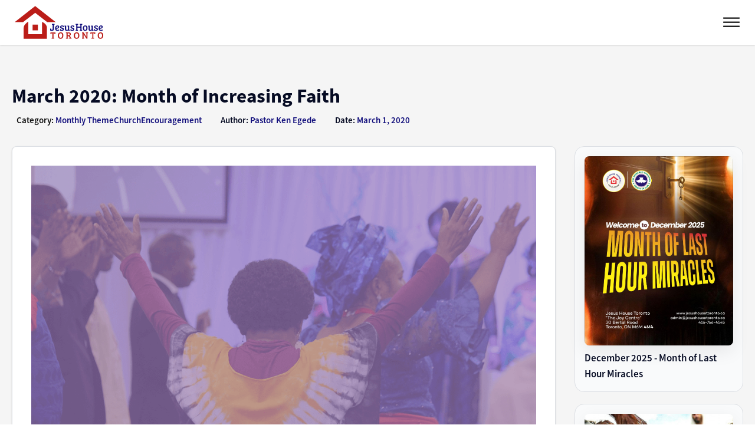

--- FILE ---
content_type: text/html; charset=UTF-8
request_url: https://www.jesushousetoronto.ca/march-2020-month-of-increasing-faith/
body_size: 25876
content:
<!DOCTYPE html><html lang="en-US" prefix="og: https://ogp.me/ns#" ><head><script data-no-optimize="1">var litespeed_docref=sessionStorage.getItem("litespeed_docref");litespeed_docref&&(Object.defineProperty(document,"referrer",{get:function(){return litespeed_docref}}),sessionStorage.removeItem("litespeed_docref"));</script> <meta charset="UTF-8"><meta name="viewport" content="width=device-width, initial-scale=1.0"><title>March 2020: Month Of Increasing Faith</title><meta name="description" content="Welcome to March 2020 - Month of Increasing Faith"/><meta name="robots" content="follow, index, max-snippet:-1, max-video-preview:-1, max-image-preview:large"/><link rel="canonical" href="https://www.jesushousetoronto.ca/march-2020-month-of-increasing-faith/" /><meta property="og:locale" content="en_US" /><meta property="og:type" content="article" /><meta property="og:title" content="March 2020: Month Of Increasing Faith" /><meta property="og:description" content="Welcome to March 2020 - Month of Increasing Faith" /><meta property="og:url" content="https://www.jesushousetoronto.ca/march-2020-month-of-increasing-faith/" /><meta property="og:site_name" content="RCCG Jesus House Toronto" /><meta property="article:publisher" content="https://www.facebook.com/jesushousetoronto" /><meta property="article:section" content="Monthly Theme" /><meta property="og:updated_time" content="2022-01-12T15:05:18-05:00" /><meta property="og:image" content="https://www.jesushousetoronto.ca/wp-content/uploads/2017/04/JHToronto-3.png" /><meta property="og:image:secure_url" content="https://www.jesushousetoronto.ca/wp-content/uploads/2017/04/JHToronto-3.png" /><meta property="og:image:width" content="1278" /><meta property="og:image:height" content="851" /><meta property="og:image:alt" content="March 2020:  Month of Increasing Faith" /><meta property="og:image:type" content="image/png" /><meta property="article:published_time" content="2020-03-01T08:36:13-05:00" /><meta property="article:modified_time" content="2022-01-12T15:05:18-05:00" /><meta name="twitter:card" content="summary_large_image" /><meta name="twitter:title" content="March 2020: Month Of Increasing Faith" /><meta name="twitter:description" content="Welcome to March 2020 - Month of Increasing Faith" /><meta name="twitter:image" content="https://www.jesushousetoronto.ca/wp-content/uploads/2017/04/JHToronto-3.png" /><meta name="twitter:label1" content="Written by" /><meta name="twitter:data1" content="Pastor Ken Egede" /><meta name="twitter:label2" content="Time to read" /><meta name="twitter:data2" content="1 minute" /> <script type="application/ld+json" class="rank-math-schema-pro">{"@context":"https://schema.org","@graph":[{"@type":"Place","@id":"https://www.jesushousetoronto.ca/#place","geo":{"@type":"GeoCoordinates","latitude":"43.694086976514846","longitude":" -79.4885714029866"},"hasMap":"https://www.google.com/maps/search/?api=1&amp;query=43.694086976514846, -79.4885714029866","address":{"@type":"PostalAddress","streetAddress":"30 Bertal Road","addressLocality":"Toronto","addressRegion":"Ontario","postalCode":"M6M 4M4","addressCountry":"Canada"}},{"@type":"Organization","@id":"https://www.jesushousetoronto.ca/#organization","name":"Jesus House Toronto","url":"https://www.jesushousetoronto.ca","sameAs":["https://www.facebook.com/jesushousetoronto"],"email":"hello@jesushousetoronto.ca","address":{"@type":"PostalAddress","streetAddress":"30 Bertal Road","addressLocality":"Toronto","addressRegion":"Ontario","postalCode":"M6M 4M4","addressCountry":"Canada"},"logo":{"@type":"ImageObject","@id":"https://www.jesushousetoronto.ca/#logo","url":"https://www.jesushousetoronto.ca/wp-content/uploads/2021/12/JHT-ICON.png","contentUrl":"https://www.jesushousetoronto.ca/wp-content/uploads/2021/12/JHT-ICON.png","caption":"RCCG Jesus House Toronto","inLanguage":"en-US","width":"3150","height":"3150"},"contactPoint":[{"@type":"ContactPoint","telephone":"+1 416 766 4545","contactType":"customer support"}],"description":"Jesus House Toronto is a vibrant and welcoming parish of the Redeemed Christian Church of God (RCCG), located in the heart of Toronto, Canada. Established in February 2003, Jesus House Toronto is committed to transforming lives and restoring the city for Jesus through holistic spiritual development, community engagement, and empowerment initiatives. Guided by the vision to build leaders and prepare individuals for impactful lives, Jesus House Toronto serves as a beacon of hope and inspiration in the Greater Toronto Area.\r\n\r\nUnder the visionary leadership of Pastor Ken Egede, Jesus House Toronto emphasizes core values of holiness, love, unity, and obedience to God\u2019s word. The church offers dynamic worship services, practical biblical teachings, and diverse ministries that cater to children, youth, and adults. Programs like Jesus House Toronto Kids, youth fellowships, and group ministries are designed to meet the spiritual and personal growth needs of every member.\r\n\r\nRegular Sunday services are held from 10:30 AM to 12:30 PM, featuring uplifting praise and worship, intercessory prayer, and transformational sermons. Midweek Bible studies and prayer meetings provide additional opportunities for spiritual enrichment and fellowship.\r\n\r\nJesus House Toronto is also deeply committed to community outreach and social impact. Initiatives such as the Annual Community Charity Banquet and Awards Ceremony (ACCBAC), participation in the Jesus in the City Parade, and support for local shelters and city clean-up projects underscore the church\u2019s dedication to making a positive difference in Toronto.\r\n\r\nContact Information:  \r\n- Address: 30 Bertal Road, Toronto, M6M 4M4, Ontario, Canada  \r\n- Phone: +1 416-766-4545 and +1 416-831-7337  \r\n- Email: hello@jesushousetoronto.ca  \r\n- Teleconference Line:** +1 647-494-4053 (Access Code: 1486188834#)\r\n\r\nTo learn more about RCCG Jesus House Toronto, its ministries, upcoming events, and how to get involved, visit the official website at https://www.jesushousetoronto.ca\r\n\r\nJoin Jesus House Toronto and experience a community of believers dedicated to living out their faith, building strong families, and serving the community for the glory of God.\r\n","location":{"@id":"https://www.jesushousetoronto.ca/#place"}},{"@type":"WebSite","@id":"https://www.jesushousetoronto.ca/#website","url":"https://www.jesushousetoronto.ca","name":"RCCG Jesus House Toronto","alternateName":"Jesus House Toronto","publisher":{"@id":"https://www.jesushousetoronto.ca/#organization"},"inLanguage":"en-US"},{"@type":"ImageObject","@id":"https://www.jesushousetoronto.ca/wp-content/uploads/2017/04/JHToronto-3.png","url":"https://www.jesushousetoronto.ca/wp-content/uploads/2017/04/JHToronto-3.png","width":"1278","height":"851","inLanguage":"en-US"},{"@type":"BreadcrumbList","@id":"https://www.jesushousetoronto.ca/march-2020-month-of-increasing-faith/#breadcrumb","itemListElement":[{"@type":"ListItem","position":"1","item":{"@id":"https://www.jesushousetoronto.ca","name":"Home"}},{"@type":"ListItem","position":"2","item":{"@id":"https://www.jesushousetoronto.ca/blog/","name":"Blog"}},{"@type":"ListItem","position":"3","item":{"@id":"https://www.jesushousetoronto.ca/month/","name":"Monthly Theme"}},{"@type":"ListItem","position":"4","item":{"@id":"https://www.jesushousetoronto.ca/march-2020-month-of-increasing-faith/","name":"March 2020:  Month of Increasing Faith"}}]},{"@type":"WebPage","@id":"https://www.jesushousetoronto.ca/march-2020-month-of-increasing-faith/#webpage","url":"https://www.jesushousetoronto.ca/march-2020-month-of-increasing-faith/","name":"March 2020: Month Of Increasing Faith","datePublished":"2020-03-01T08:36:13-05:00","dateModified":"2022-01-12T15:05:18-05:00","isPartOf":{"@id":"https://www.jesushousetoronto.ca/#website"},"primaryImageOfPage":{"@id":"https://www.jesushousetoronto.ca/wp-content/uploads/2017/04/JHToronto-3.png"},"inLanguage":"en-US","breadcrumb":{"@id":"https://www.jesushousetoronto.ca/march-2020-month-of-increasing-faith/#breadcrumb"}},{"@type":"Person","@id":"https://www.jesushousetoronto.ca/author/pastor-ken-egede/","name":"Pastor Ken Egede","url":"https://www.jesushousetoronto.ca/author/pastor-ken-egede/","image":{"@type":"ImageObject","@id":"https://www.jesushousetoronto.ca/wp-content/uploads/2024/05/pastor-ken-egede_avatar-96x96.jpg","url":"https://www.jesushousetoronto.ca/wp-content/uploads/2024/05/pastor-ken-egede_avatar-96x96.jpg","caption":"Pastor Ken Egede","inLanguage":"en-US"},"worksFor":{"@id":"https://www.jesushousetoronto.ca/#organization"}},{"@type":"BlogPosting","headline":"March 2020: Month Of Increasing Faith","datePublished":"2020-03-01T08:36:13-05:00","dateModified":"2022-01-12T15:05:18-05:00","articleSection":"Church, Encouragement, Monthly Theme","author":{"@id":"https://www.jesushousetoronto.ca/author/pastor-ken-egede/","name":"Pastor Ken Egede"},"publisher":{"@id":"https://www.jesushousetoronto.ca/#organization"},"description":"Welcome to March 2020 - Month of Increasing Faith","name":"March 2020: Month Of Increasing Faith","@id":"https://www.jesushousetoronto.ca/march-2020-month-of-increasing-faith/#richSnippet","isPartOf":{"@id":"https://www.jesushousetoronto.ca/march-2020-month-of-increasing-faith/#webpage"},"image":{"@id":"https://www.jesushousetoronto.ca/wp-content/uploads/2017/04/JHToronto-3.png"},"inLanguage":"en-US","mainEntityOfPage":{"@id":"https://www.jesushousetoronto.ca/march-2020-month-of-increasing-faith/#webpage"}}]}</script> <link rel="alternate" type="application/rss+xml" title="RCCG Jesus House Toronto &raquo; March 2020:  Month of Increasing Faith Comments Feed" href="https://www.jesushousetoronto.ca/march-2020-month-of-increasing-faith/feed/" /><link rel="alternate" title="oEmbed (JSON)" type="application/json+oembed" href="https://www.jesushousetoronto.ca/wp-json/oembed/1.0/embed?url=https%3A%2F%2Fwww.jesushousetoronto.ca%2Fmarch-2020-month-of-increasing-faith%2F" /><link rel="alternate" title="oEmbed (XML)" type="text/xml+oembed" href="https://www.jesushousetoronto.ca/wp-json/oembed/1.0/embed?url=https%3A%2F%2Fwww.jesushousetoronto.ca%2Fmarch-2020-month-of-increasing-faith%2F&#038;format=xml" />
 <script src="//www.googletagmanager.com/gtag/js?id=G-WL8TD5JL1G"  data-cfasync="false" data-wpfc-render="false" type="text/javascript" async></script> <script data-cfasync="false" data-wpfc-render="false" type="text/javascript">var mi_version = '9.11.1';
				var mi_track_user = true;
				var mi_no_track_reason = '';
								var MonsterInsightsDefaultLocations = {"page_location":"https:\/\/www.jesushousetoronto.ca\/march-2020-month-of-increasing-faith\/"};
								if ( typeof MonsterInsightsPrivacyGuardFilter === 'function' ) {
					var MonsterInsightsLocations = (typeof MonsterInsightsExcludeQuery === 'object') ? MonsterInsightsPrivacyGuardFilter( MonsterInsightsExcludeQuery ) : MonsterInsightsPrivacyGuardFilter( MonsterInsightsDefaultLocations );
				} else {
					var MonsterInsightsLocations = (typeof MonsterInsightsExcludeQuery === 'object') ? MonsterInsightsExcludeQuery : MonsterInsightsDefaultLocations;
				}

								var disableStrs = [
										'ga-disable-G-WL8TD5JL1G',
									];

				/* Function to detect opted out users */
				function __gtagTrackerIsOptedOut() {
					for (var index = 0; index < disableStrs.length; index++) {
						if (document.cookie.indexOf(disableStrs[index] + '=true') > -1) {
							return true;
						}
					}

					return false;
				}

				/* Disable tracking if the opt-out cookie exists. */
				if (__gtagTrackerIsOptedOut()) {
					for (var index = 0; index < disableStrs.length; index++) {
						window[disableStrs[index]] = true;
					}
				}

				/* Opt-out function */
				function __gtagTrackerOptout() {
					for (var index = 0; index < disableStrs.length; index++) {
						document.cookie = disableStrs[index] + '=true; expires=Thu, 31 Dec 2099 23:59:59 UTC; path=/';
						window[disableStrs[index]] = true;
					}
				}

				if ('undefined' === typeof gaOptout) {
					function gaOptout() {
						__gtagTrackerOptout();
					}
				}
								window.dataLayer = window.dataLayer || [];

				window.MonsterInsightsDualTracker = {
					helpers: {},
					trackers: {},
				};
				if (mi_track_user) {
					function __gtagDataLayer() {
						dataLayer.push(arguments);
					}

					function __gtagTracker(type, name, parameters) {
						if (!parameters) {
							parameters = {};
						}

						if (parameters.send_to) {
							__gtagDataLayer.apply(null, arguments);
							return;
						}

						if (type === 'event') {
														parameters.send_to = monsterinsights_frontend.v4_id;
							var hookName = name;
							if (typeof parameters['event_category'] !== 'undefined') {
								hookName = parameters['event_category'] + ':' + name;
							}

							if (typeof MonsterInsightsDualTracker.trackers[hookName] !== 'undefined') {
								MonsterInsightsDualTracker.trackers[hookName](parameters);
							} else {
								__gtagDataLayer('event', name, parameters);
							}
							
						} else {
							__gtagDataLayer.apply(null, arguments);
						}
					}

					__gtagTracker('js', new Date());
					__gtagTracker('set', {
						'developer_id.dZGIzZG': true,
											});
					if ( MonsterInsightsLocations.page_location ) {
						__gtagTracker('set', MonsterInsightsLocations);
					}
										__gtagTracker('config', 'G-WL8TD5JL1G', {"forceSSL":"true","link_attribution":"true"} );
										window.gtag = __gtagTracker;										(function () {
						/* https://developers.google.com/analytics/devguides/collection/analyticsjs/ */
						/* ga and __gaTracker compatibility shim. */
						var noopfn = function () {
							return null;
						};
						var newtracker = function () {
							return new Tracker();
						};
						var Tracker = function () {
							return null;
						};
						var p = Tracker.prototype;
						p.get = noopfn;
						p.set = noopfn;
						p.send = function () {
							var args = Array.prototype.slice.call(arguments);
							args.unshift('send');
							__gaTracker.apply(null, args);
						};
						var __gaTracker = function () {
							var len = arguments.length;
							if (len === 0) {
								return;
							}
							var f = arguments[len - 1];
							if (typeof f !== 'object' || f === null || typeof f.hitCallback !== 'function') {
								if ('send' === arguments[0]) {
									var hitConverted, hitObject = false, action;
									if ('event' === arguments[1]) {
										if ('undefined' !== typeof arguments[3]) {
											hitObject = {
												'eventAction': arguments[3],
												'eventCategory': arguments[2],
												'eventLabel': arguments[4],
												'value': arguments[5] ? arguments[5] : 1,
											}
										}
									}
									if ('pageview' === arguments[1]) {
										if ('undefined' !== typeof arguments[2]) {
											hitObject = {
												'eventAction': 'page_view',
												'page_path': arguments[2],
											}
										}
									}
									if (typeof arguments[2] === 'object') {
										hitObject = arguments[2];
									}
									if (typeof arguments[5] === 'object') {
										Object.assign(hitObject, arguments[5]);
									}
									if ('undefined' !== typeof arguments[1].hitType) {
										hitObject = arguments[1];
										if ('pageview' === hitObject.hitType) {
											hitObject.eventAction = 'page_view';
										}
									}
									if (hitObject) {
										action = 'timing' === arguments[1].hitType ? 'timing_complete' : hitObject.eventAction;
										hitConverted = mapArgs(hitObject);
										__gtagTracker('event', action, hitConverted);
									}
								}
								return;
							}

							function mapArgs(args) {
								var arg, hit = {};
								var gaMap = {
									'eventCategory': 'event_category',
									'eventAction': 'event_action',
									'eventLabel': 'event_label',
									'eventValue': 'event_value',
									'nonInteraction': 'non_interaction',
									'timingCategory': 'event_category',
									'timingVar': 'name',
									'timingValue': 'value',
									'timingLabel': 'event_label',
									'page': 'page_path',
									'location': 'page_location',
									'title': 'page_title',
									'referrer' : 'page_referrer',
								};
								for (arg in args) {
																		if (!(!args.hasOwnProperty(arg) || !gaMap.hasOwnProperty(arg))) {
										hit[gaMap[arg]] = args[arg];
									} else {
										hit[arg] = args[arg];
									}
								}
								return hit;
							}

							try {
								f.hitCallback();
							} catch (ex) {
							}
						};
						__gaTracker.create = newtracker;
						__gaTracker.getByName = newtracker;
						__gaTracker.getAll = function () {
							return [];
						};
						__gaTracker.remove = noopfn;
						__gaTracker.loaded = true;
						window['__gaTracker'] = __gaTracker;
					})();
									} else {
										console.log("");
					(function () {
						function __gtagTracker() {
							return null;
						}

						window['__gtagTracker'] = __gtagTracker;
						window['gtag'] = __gtagTracker;
					})();
									}</script> <style id="litespeed-ccss">:root{--fc-daygrid-event-dot-width:8px;--fc-list-event-dot-width:10px;--fc-list-event-hover-bg-color:#f5f5f5}ul{box-sizing:border-box}:root{--wp--preset--font-size--normal:16px;--wp--preset--font-size--huge:42px}.screen-reader-text{border:0;clip:rect(1px,1px,1px,1px);clip-path:inset(50%);height:1px;margin:-1px;overflow:hidden;padding:0;position:absolute;width:1px;word-wrap:normal!important}:root{--wp--preset--aspect-ratio--square:1;--wp--preset--aspect-ratio--4-3:4/3;--wp--preset--aspect-ratio--3-4:3/4;--wp--preset--aspect-ratio--3-2:3/2;--wp--preset--aspect-ratio--2-3:2/3;--wp--preset--aspect-ratio--16-9:16/9;--wp--preset--aspect-ratio--9-16:9/16;--wp--preset--color--black:#000;--wp--preset--color--cyan-bluish-gray:#abb8c3;--wp--preset--color--white:#fff;--wp--preset--color--pale-pink:#f78da7;--wp--preset--color--vivid-red:#cf2e2e;--wp--preset--color--luminous-vivid-orange:#ff6900;--wp--preset--color--luminous-vivid-amber:#fcb900;--wp--preset--color--light-green-cyan:#7bdcb5;--wp--preset--color--vivid-green-cyan:#00d084;--wp--preset--color--pale-cyan-blue:#8ed1fc;--wp--preset--color--vivid-cyan-blue:#0693e3;--wp--preset--color--vivid-purple:#9b51e0;--wp--preset--gradient--vivid-cyan-blue-to-vivid-purple:linear-gradient(135deg,rgba(6,147,227,1) 0%,#9b51e0 100%);--wp--preset--gradient--light-green-cyan-to-vivid-green-cyan:linear-gradient(135deg,#7adcb4 0%,#00d082 100%);--wp--preset--gradient--luminous-vivid-amber-to-luminous-vivid-orange:linear-gradient(135deg,rgba(252,185,0,1) 0%,rgba(255,105,0,1) 100%);--wp--preset--gradient--luminous-vivid-orange-to-vivid-red:linear-gradient(135deg,rgba(255,105,0,1) 0%,#cf2e2e 100%);--wp--preset--gradient--very-light-gray-to-cyan-bluish-gray:linear-gradient(135deg,#eee 0%,#a9b8c3 100%);--wp--preset--gradient--cool-to-warm-spectrum:linear-gradient(135deg,#4aeadc 0%,#9778d1 20%,#cf2aba 40%,#ee2c82 60%,#fb6962 80%,#fef84c 100%);--wp--preset--gradient--blush-light-purple:linear-gradient(135deg,#ffceec 0%,#9896f0 100%);--wp--preset--gradient--blush-bordeaux:linear-gradient(135deg,#fecda5 0%,#fe2d2d 50%,#6b003e 100%);--wp--preset--gradient--luminous-dusk:linear-gradient(135deg,#ffcb70 0%,#c751c0 50%,#4158d0 100%);--wp--preset--gradient--pale-ocean:linear-gradient(135deg,#fff5cb 0%,#b6e3d4 50%,#33a7b5 100%);--wp--preset--gradient--electric-grass:linear-gradient(135deg,#caf880 0%,#71ce7e 100%);--wp--preset--gradient--midnight:linear-gradient(135deg,#020381 0%,#2874fc 100%);--wp--preset--font-size--small:13px;--wp--preset--font-size--medium:20px;--wp--preset--font-size--large:36px;--wp--preset--font-size--x-large:42px;--wp--preset--spacing--20:.44rem;--wp--preset--spacing--30:.67rem;--wp--preset--spacing--40:1rem;--wp--preset--spacing--50:1.5rem;--wp--preset--spacing--60:2.25rem;--wp--preset--spacing--70:3.38rem;--wp--preset--spacing--80:5.06rem;--wp--preset--shadow--natural:6px 6px 9px rgba(0,0,0,.2);--wp--preset--shadow--deep:12px 12px 50px rgba(0,0,0,.4);--wp--preset--shadow--sharp:6px 6px 0px rgba(0,0,0,.2);--wp--preset--shadow--outlined:6px 6px 0px -3px rgba(255,255,255,1),6px 6px rgba(0,0,0,1);--wp--preset--shadow--crisp:6px 6px 0px rgba(0,0,0,1)}button,input{overflow:visible}html{line-height:1.15;-ms-text-size-adjust:100%;-webkit-text-size-adjust:100%}body,h3,h4,h6{margin:0}article,header,section{display:block}a{background-color:transparent;-webkit-text-decoration-skip:objects}img{border-style:none}svg:not(:root){overflow:hidden}button,input{font-size:100%;line-height:1.15;margin:0}button{text-transform:none}[type=submit],button,html [type=button]{-webkit-appearance:button}[type=button]::-moz-focus-inner,[type=submit]::-moz-focus-inner,button::-moz-focus-inner{border-style:none;padding:0}[type=button]:-moz-focusring,[type=submit]:-moz-focusring,button:-moz-focusring{outline:ButtonText dotted 1px}[type=search]{-webkit-appearance:textfield;outline-offset:-2px}[type=search]::-webkit-search-cancel-button,[type=search]::-webkit-search-decoration{-webkit-appearance:none}::-webkit-file-upload-button{-webkit-appearance:button;font:inherit}html{box-sizing:border-box}body{font-size:16px;color:rgba(64,64,64,1)}*,:after,:before{box-sizing:inherit}.ct-section-inner-wrap{margin-left:auto;margin-right:auto;height:100%;min-height:inherit}div.ct-fancy-icon{display:inline-flex;border-radius:50%}.ct-fancy-icon>svg{fill:currentColor}.oxy-header-wrapper{position:relative}.oxy-header-row{width:100%;display:block}.oxy-header-container{height:100%;margin-left:auto;margin-right:auto;display:flex;flex-wrap:nowrap;justify-content:flex-start;align-items:stretch}.oxy-header-center,.oxy-header-left,.oxy-header-right{display:flex;align-items:center}.oxy-header-left{justify-content:flex-start}.oxy-header-center{flex-grow:1;justify-content:center}.oxy-header-right{justify-content:flex-end}.oxy-tab,.oxy-tab-content{padding:20px}.oxy-tabs-wrapper{display:flex}.oxy-tabs-contents-content-hidden{display:none!important}:root{--primary-color:#100d7b;--dark-color:#060b23;--paragraph-color:#444;--border-color:#dcdfe4;--placeholder-color:#edf0f9;--background-color:#f9fafb;--secondary-color:#33335c;--light-color:#fff;--paragraph-alt-color:#d1d5db;--border-alt-color:#47476b;--placeholder-alt-color:#faf5f0;--background-alt-color:#f5f5f5;--tertiary-color:#bb1d18;--black-color:#191919;--white-color:#fff;--success-color:#38a169;--warning-color:#d69e2e;--error-color:#e53e3e;--success-light-color:#f0fff4;--warning-light-color:ivory;--error-light-color:#fff5f5;--extra-color-1:#fff;--extra-color-2:#fff;--extra-color-3:#fff;--extra-color-4:#fff;--primary-hover-color:rgba(10,8,78,1);--secondary-hover-color:rgba(32,32,59,1);--primary-alt-color:rgba(219,218,251,1);--secondary-alt-color:rgba(228,228,240,1);--primary-alt-hover-color:rgba(174,172,245,1);--secondary-alt-hover-color:rgba(195,195,222,1);--primary-rgb-vals:16,13,123;--secondary-rgb-vals:51,51,92;--transparent-color:transparent;--dark-rgb-vals:6,11,35;--paragraph-rgb-vals:68,68,68;--tertiary-rgb-vals:187,29,24;--black-rgb-vals:25,25,25;--success-rgb-vals:56,161,105;--warning-rgb-vals:214,158,46;--error-rgb-vals:229,62,62;--extra-color-1-rgb-vals:255,255,255;--extra-color-2-rgb-vals:255,255,255;--extra-color-3-rgb-vals:255,255,255;--extra-color-4-rgb-vals:255,255,255}html{font-size:62.5%}body{font-size:1.7rem}:root{--desktop-text-base:1.7;--mobile-text-base:1.6;--responsive-text-ratio:.7;--smallest-font-size:1.5;--h-font-weight:700;--desktop-type-scale-ratio:1.25;--mobile-type-scale-ratio:1.2;--viewport-min:48;--viewport-max:112;--lh-65-150:.98;--lh-49-64:1;--lh-37-48:1.1;--lh-31-36:1.2;--lh-25-30:1.33;--lh-21-24:1.45;--lh-17-20:1.54;--lh-13-16:1.68;--desktop-h6:2.125;--desktop-h5:2.65625;--desktop-h4:3.3203125;--desktop-h3:4.150390625;--desktop-h2:5.18798828125;--desktop-h1:6.4849853515625;--desktop-hero:8.1062316894531;--mobile-h6:1.92;--mobile-h5:2.304;--mobile-h4:2.7648;--mobile-h3:3.31776;--mobile-h2:3.981312;--mobile-h1:4.7775744;--mobile-hero:5.73308928;--desktop-xs:1.275;--desktop-sm:1.4875;--desktop-base:1.7;--desktop-lg:1.9125;--desktop-xl:2.125;--desktop-2xl:2.55;--desktop-3xl:2.975;--desktop-4xl:3.825;--desktop-5xl:4.675;--desktop-6xl:5.95;--desktop-7xl:7.225;--desktop-8xl:9.775;--desktop-9xl:11.9;--mobile-xs:1.2;--mobile-sm:1.4;--mobile-base:1.6;--mobile-lg:1.8;--mobile-xl:2;--mobile-2xl:2.4;--mobile-3xl:2.8;--mobile-4xl:3.6;--mobile-5xl:4.4;--mobile-6xl:5.6;--mobile-7xl:6.8;--mobile-8xl:9.2;--mobile-9xl:11.2;--lh-hero:.99;--lh-h1:1.04;--lh-h2:1.05;--lh-h3:1.15;--lh-h4:1.265;--lh-h5:1.39;--lh-h6:1.495;--lh-xs:1.68;--lh-sm:1.68;--lh-base:1.61;--lh-lg:1.54;--lh-xl:1.495;--lh-2xl:1.39;--lh-3xl:1.33;--lh-4xl:1.15;--lh-5xl:1.1;--lh-6xl:1;--lh-7xl:.98;--lh-8xl:.98;--lh-9xl:.98}#section-1027-13936>.ct-section-inner-wrap{padding-top:23px;padding-right:0;padding-bottom:10px;padding-left:0}#div_block-1342-13936{margin-top:-20px}#div_block-1038-13936{width:100%}#div_block-1201-13936{min-height:200px}#text_block-1042-13936{font-size:12px}#text_block-1045-13936{font-size:12px}#text_block-1048-13936{font-size:12px}#text_block-1051-13936{font-size:12px}#text_block-1054-13936{font-size:12px}#text_block-1057-13936{font-size:12px}#div_block-1062-13936{align-items:flex-start;text-align:left;justify-content:flex-start}#div_block-1059-13936{align-items:flex-start;text-align:left;justify-content:flex-start}#div_block-1071-13936{align-items:flex-start;text-align:left;justify-content:flex-start}#div_block-1068-13936{align-items:flex-start;text-align:left;justify-content:flex-start}#link-980-13936{justify-content:flex-start;align-items:flex-start;text-align:left;margin-top:-16px}#link-983-13936{align-items:flex-start;text-align:left;justify-content:flex-start}#link-986-13936{justify-content:flex-start;align-items:flex-start;text-align:left}#link-989-13936{justify-content:flex-start;align-items:flex-start;text-align:left}#link-992-13936{align-items:flex-start;text-align:left;justify-content:flex-start}#link-995-13936{align-items:flex-start;text-align:left;justify-content:flex-start}#link-998-13936{align-items:flex-start;text-align:left;justify-content:flex-start}#link-1001-13936{justify-content:flex-start;align-items:flex-start;text-align:left}#image-58-13646{width:160px}#image-1343-13936{height:50px;margin-top:0}#fancy_icon-1041-13936{background-color:var(--placeholder-color);border:1px solid var(--placeholder-color);padding:20px;color:#333}#fancy_icon-1041-13936>svg{width:25px;height:25px}#fancy_icon-1044-13936{background-color:var(--placeholder-color);border:1px solid var(--placeholder-color);padding:20px}#fancy_icon-1044-13936>svg{width:25px;height:25px}#fancy_icon-1047-13936{background-color:var(--placeholder-color);border:1px solid var(--placeholder-color);padding:20px}#fancy_icon-1047-13936>svg{width:25px;height:25px}#fancy_icon-1050-13936{background-color:var(--placeholder-color);border:1px solid var(--placeholder-color);padding:20px}#fancy_icon-1050-13936>svg{width:25px;height:25px}#fancy_icon-1053-13936{background-color:var(--placeholder-color);border:1px solid var(--placeholder-color);padding:20px}#fancy_icon-1053-13936>svg{width:25px;height:25px}#fancy_icon-1056-13936{background-color:var(--placeholder-color);border:1px solid var(--placeholder-color);padding:20px}#fancy_icon-1056-13936>svg{width:25px;height:25px}#_tab_content-1200-13936{padding-top:0;padding-right:0;padding-left:0;padding-bottom:0}#_header-54-13646 .oxy-header-container{max-width:100%}#_posts_grid-1202-13936>.oxy-posts{display:grid!important;align-items:stretch;grid-template-columns:repeat(1,minmax(200px,1fr));grid-column-gap:16px;grid-row-gap:16px}#_posts_grid-1202-13936{flex-direction:column}#_posts_grid-1202-13936{display:grid}#_posts_grid-1202-13936 .oxy-posts .oxy-post{width:100%!important;border-bottom:.1rem solid var(--border-color)}@media (max-width:1280px){#_posts_grid-1202-13936 .oxy-post{width:50%!important}}@media (max-width:767px){#_posts_grid-1202-13936 .oxy-post{width:100%!important}}#-burger-trigger-219-13646 .hamburger-box{--burger-size:.7}#-burger-trigger-219-13646 .hamburger-inner,#-burger-trigger-219-13646 .hamburger-inner:after,#-burger-trigger-219-13646 .hamburger-inner:before{height:3px}.hamburger{font:inherit;display:inline-block;overflow:visible;margin:0;padding:15px;text-transform:none;color:inherit;border:0;background-color:transparent}.hamburger-box{position:relative;display:inline-block;width:40px;height:24px}.hamburger-inner{top:50%;display:block;margin-top:-2px}.hamburger-inner,.hamburger-inner:after,.hamburger-inner:before{position:absolute;width:40px;height:4px;border-radius:4px;background-color:#000}.hamburger-inner:after,.hamburger-inner:before{display:block;content:""}.hamburger-inner:before{top:-10px}.hamburger-inner:after{bottom:-10px}.oxy-burger-trigger{display:inline-block}.oxy-burger-trigger .hamburger{display:flex;padding:0;align-items:center}.oxy-burger-trigger .hamburger-box{--burger-size:1;transform:scale(var(--burger-size));-webkit-transform:scale(var(--burger-size))}.oxy-burger-trigger .hamburger-inner,.oxy-burger-trigger .hamburger-inner:after,.oxy-burger-trigger .hamburger-inner:before{will-change:transform}#-burger-trigger-219-13646{z-index:99999}#-header-search-564-13646 .oxy-header-search_form{--expand-width:150px;background-color:#c11d1d}#-header-search-564-13646 .oxy-header-search_search-field{color:#f9f9f9;font-weight:600}#-header-search-564-13646 .oxy-header-search_close-icon{color:#e2dede;font-size:35px}#-header-search-564-13646 form.oxy-header-search_form{top:100%;bottom:-100%;left:0;right:0;--slide-start:0}#-header-search-564-13646 .oxy-header-search_form{height:var(--slide-height);max-height:var(--slide-start)}.oxy-header-search svg{width:1em;height:1em;fill:currentColor}.oxy-header-search_toggle-open{display:flex}.oxy-header-search label{width:100%}.oxy-header-search .screen-reader-text{border:0;clip:rect(0,0,0,0);height:1px;overflow:hidden;position:absolute!important;width:1px;word-wrap:normal!important}.oxy-header-search_toggle{background:0 0;border:none;color:inherit}.oxy-header-search input[type=submit]{display:none}.oxy-header-search_form{background:#f3f3f3;position:absolute;left:0;right:0;bottom:0;top:0;opacity:0;overflow:hidden;visibility:hidden;z-index:99}.oxy-header-search_search-field{background:rgba(255,255,255,0);font-family:inherit;border:none;width:100%}.oxy-header-search .oxy-header-container{display:flex;align-items:center}.oxy-header-search_search-field{-webkit-appearance:none}#-header-search-564-13646{display:none}#-off-canvas-1024-13936 .offcanvas-inner{background-color:#fff;width:500px}#-off-canvas-1024-13936 .offcanvas-inner{left:auto;right:0;height:100vh;min-height:-webkit-fill-available}#-off-canvas-1024-13936 .oxy-offcanvas_backdrop{will-change:opacity,visibility}#-off-canvas-1024-13936 .offcanvas-inner{will-change:transform}.offcanvas-inner{background:#fff;display:-webkit-box;display:-ms-flexbox;display:flex;-webkit-box-orient:vertical;-webkit-box-direction:normal;-ms-flex-direction:column;flex-direction:column;position:fixed;height:100vh;max-width:100%;width:280px;overflow-x:hidden;top:0;left:0;padding:30px;z-index:1000}.oxy-offcanvas_backdrop{background:rgba(0,0,0,.5);position:fixed;top:0;left:0;right:0;bottom:0;opacity:0;visibility:hidden;z-index:10}.oxy-off-canvas .offcanvas-inner{-webkit-transform:translate(-100%,0);-ms-transform:translate(-100%,0);transform:translate(-100%,0)}body:not(.oxygen-builder-body) #-off-canvas-1024-13936:not(.oxy-off-canvas-toggled) .offcanvas-inner{box-shadow:none}#-off-canvas-1024-13936 .offcanvas-inner{-webkit-transform:translate(100%,0);-ms-transform:translate(100%,0);transform:translate(100%,0)}.oxy-pro-menu-list{display:flex;padding:0;margin:0;align-items:center}.oxy-pro-menu .oxy-pro-menu-list .menu-item{list-style-type:none;display:flex;flex-direction:column;width:100%}.oxy-pro-menu-list>.menu-item{white-space:nowrap}.oxy-pro-menu .oxy-pro-menu-list .menu-item a{text-decoration:none;border-style:solid;border-width:0;border-color:transparent}.oxy-pro-menu .menu-item{position:relative}.oxy-pro-menu-mobile-open-icon,.oxy-pro-menu-mobile-close-icon{display:none;align-items:center}.oxy-pro-menu-mobile-open-icon>svg,.oxy-pro-menu-mobile-close-icon>svg{fill:currentColor}.oxy-pro-menu-mobile-close-icon{position:absolute}.oxy-pro-menu-container>div:first-child{margin:auto}.oxy-pro-menu .menu-item>a{display:inline-flex;align-items:center;justify-content:center}.oxy-pro-menu-container .menu-item a{width:100%;text-align:center}.oxy-pro-menu-list .menu-item a{border-color:transparent}#-pro-menu-223-13646 .oxy-pro-menu-list .menu-item,#-pro-menu-223-13646 .oxy-pro-menu-list .menu-item a{color:#000;text-transform:uppercase;font-family:'SourceSansPro';font-weight:700;font-size:14px;letter-spacing:1px}#-pro-menu-223-13646 .oxy-pro-menu-list .menu-item a{padding-right:12px;padding-top:4px;padding-left:12px;padding-bottom:4px}#-pro-menu-223-13646 .oxy-pro-menu-list>.menu-item{margin-top:0;margin-left:0;margin-bottom:0;margin-right:0}#-pro-menu-223-13646 .oxy-pro-menu-mobile-open-icon svg{width:32px;height:32px;margin-right:8px;color:#000}#-pro-menu-223-13646 .oxy-pro-menu-mobile-open-icon{padding-top:16px;padding-right:16px;padding-bottom:16px;padding-left:16px;background-color:#eee;border-radius:8px;color:#000;text-transform:uppercase;letter-spacing:2px;font-family:'SourceSansPro';font-weight:500}#-pro-menu-223-13646 .oxy-pro-menu-mobile-close-icon{padding-top:16px;padding-right:16px;padding-bottom:16px;padding-left:16px;background-color:#eee;border-radius:8px;text-transform:uppercase;letter-spacing:2px;color:#000;font-family:'SourceSansPro';font-weight:500}#-pro-menu-223-13646 .oxy-pro-menu-mobile-close-icon svg{width:32px;height:32px;margin-right:8px;color:#000}#-pro-menu-223-13646 .oxy-pro-menu-container:not(.oxy-pro-menu-open-container):not(.oxy-pro-menu-off-canvas-container) .oxy-pro-menu-list{flex-direction:row}#-pro-menu-223-13646 .oxy-pro-menu-container .menu-item a{text-align:left;justify-content:flex-start}#-pro-menu-223-13646{oxy-pro-menu-slug-oxypromenushowdropdownoxypromenulistmenuitemhaschildrenasvg-margin-left:4;menu-dropdown-animation:zoom-in-down;border-radius:8px;display:flex;font-family:'SourceSansPro'}@media (max-width:1280px){#-pro-menu-223-13646{display:none}}@media (max-width:1280px){#section-2-13690>.ct-section-inner-wrap{padding-top:65px;padding-bottom:65px}}#div_block-218-13690{width:100%}#text_block-277-13690{color:#0f0f0f}#_posts_grid-183-13690>.oxy-posts{display:grid!important;align-items:stretch;grid-template-columns:repeat(1,minmax(200px,1fr));grid-column-gap:20px;grid-row-gap:20px}#_posts_grid-183-13690{flex-direction:column}#_posts_grid-183-13690{display:grid}@media (max-width:991px){#_posts_grid-183-13690>.oxy-posts{display:grid!important;align-items:stretch;grid-template-columns:repeat(3,minmax(200px,1fr));grid-column-gap:24px;grid-row-gap:24px}#_posts_grid-183-13690{flex-direction:column}#_posts_grid-183-13690{display:grid}}@media (max-width:767px){#_posts_grid-183-13690>.oxy-posts{display:grid!important;align-items:stretch;grid-template-columns:repeat(2,minmax(200px,1fr));grid-column-gap:24px;grid-row-gap:24px}#_posts_grid-183-13690{flex-direction:column}#_posts_grid-183-13690{display:grid}}@media (max-width:479px){#_posts_grid-183-13690>.oxy-posts{display:grid!important;align-items:stretch;grid-template-columns:repeat(1,minmax(200px,1fr));grid-column-gap:24px;grid-row-gap:24px}#_posts_grid-183-13690{flex-direction:column}#_posts_grid-183-13690{display:grid}}#_posts_grid-183-13690 .oxy-posts .oxy-post{width:100%!important;border:1px solid var(--border-color)}#_posts_grid-183-13690 .oxy-post-image{height:100%}@media (max-width:1167px){#_posts_grid-183-13690 .oxy-post-image{height:108px}}@media (max-width:479px){#_posts_grid-183-13690 .oxy-post-image{height:148px}}@media (max-width:1280px){#_posts_grid-183-13690 .oxy-post{width:50%!important}}@media (max-width:767px){#_posts_grid-183-13690 .oxy-post{width:100%!important}}.ct-section{width:100%;background-size:cover;background-repeat:repeat}.ct-section>.ct-section-inner-wrap{display:flex;flex-direction:column;align-items:flex-start}.ct-div-block{display:flex;flex-wrap:nowrap;flex-direction:column;align-items:flex-start}.ct-link{display:flex;flex-wrap:wrap;text-align:center;text-decoration:none;flex-direction:column;align-items:center;justify-content:center}.ct-image{max-width:100%}.ct-fancy-icon>svg{width:55px;height:55px}.oxy-tabs-contents{display:flex;width:100%;flex-wrap:nowrap;flex-direction:column;align-items:flex-start}.oxy-tab{display:flex;flex-wrap:nowrap;flex-direction:column;align-items:flex-start}.oxy-tab-content{display:flex;width:100%;flex-wrap:nowrap;flex-direction:column;align-items:flex-start}.oxy-posts-grid{width:100%}.oxy-tabs{display:flex;flex-wrap:nowrap;flex-direction:row;align-items:stretch}.ct-span{display:inline-block;text-decoration:inherit}@media screen and (-ms-high-contrast:active),(-ms-high-contrast:none){.ct-div-block,.ct-text-block,.ct-headline{max-width:100%}img{flex-shrink:0}body *{min-height:1px}}.oxy-pro-menu .oxy-pro-menu-mobile-open-icon svg{width:30px;height:30px}.oxy-pro-menu .oxy-pro-menu-mobile-open-icon{padding-top:15px;padding-right:15px;padding-bottom:15px;padding-left:15px}.oxy-pro-menu .oxy-pro-menu-mobile-close-icon{top:20px;left:20px}.oxy-pro-menu .oxy-pro-menu-mobile-close-icon svg{width:24px;height:24px}.oxy-pro-menu .oxy-pro-menu-container:not(.oxy-pro-menu-open-container):not(.oxy-pro-menu-off-canvas-container) .oxy-pro-menu-list{flex-direction:row}.oxy-pro-menu .oxy-pro-menu-container .menu-item a{text-align:left;justify-content:flex-start}.ct-section-inner-wrap,.oxy-header-container{max-width:1280px}body{font-family:'SourceSansPro'}body{line-height:1.6;font-size:16px;font-weight:400;color:#404040}h3,h4,h6{font-family:'SourceSansPro';font-size:36px;font-weight:700}h3,h4,h6{font-size:30px}h3,h4,h6{font-size:24px}h4,h6{font-size:20px}h6{font-size:18px}h6{font-size:16px}a{color:#0074db;text-decoration:none}.ct-link{text-decoration:}.ct-section-inner-wrap{padding-top:75px;padding-right:20px;padding-bottom:75px;padding-left:20px}.oxy-header-container{padding-right:20px;padding-left:20px}.bg{background-color:var(--background-color)}.w-full{width:100%}.items-center:not(.ct-section):not(.oxy-easy-posts){align-items:center}.h4{font-size:var(--h4);font-weight:var(--h-font-weight);line-height:var(--lh-h4)}.shadow-md{box-shadow:0px 10px 30px rgba(0,0,0,.08)}.color-dark{color:var(--dark-color)}.mb-4{margin-bottom:min(max(1.12rem,calc(1.12rem + ((1vw - .32rem)*0.6))),1.6rem)}.color-primary{color:var(--primary-color)}.rounded-lg{border-top-left-radius:.6px;border-bottom-left-radius:.6px;border-bottom-right-radius:.6px;border-top-right-radius:.6px;border-radius:.8rem}.object-cover{object-fit:cover}.font-semibold{font-weight:600}.text-left{text-align:left}.mb-6{margin-bottom:min(max(1.68rem,calc(1.68rem + ((1vw - .32rem)*0.9))),2.4rem)}.mb-2{margin-bottom:min(max(.56rem,calc(.56rem + ((1vw - .32rem)*0.3))),.8rem)}.bg-alt{background-color:var(--background-alt-color)}.border-color{border-top-color:var(--border-color);border-right-color:var(--border-color);border-bottom-color:var(--border-color);border-left-color:var(--border-color)}.horizontal:not(.ct-section):not(.oxy-easy-posts){display:flex;flex-direction:row}.mr-6{margin-right:min(max(1.68rem,calc(1.68rem + ((1vw - .32rem)*0.9))),2.4rem)}.mb-14{margin-bottom:min(max(3.92rem,calc(3.92rem + ((1vw - .32rem)*2))),5.6rem)}.shadow{box-shadow:0px 1px 2px rgba(0,0,0,.06),0px 1px 3px rgba(0,0,0,.1)}.bg-white{background-color:var(--white-color)}.p-8{padding-top:min(max(2.24rem,calc(2.24rem + ((1vw - .32rem)*1.2))),3.2rem);padding-left:min(max(2.24rem,calc(2.24rem + ((1vw - .32rem)*1.2))),3.2rem);padding-right:min(max(2.24rem,calc(2.24rem + ((1vw - .32rem)*1.2))),3.2rem);padding-bottom:min(max(2.24rem,calc(2.24rem + ((1vw - .32rem)*1.2))),3.2rem)}.p-4{padding-top:min(max(1.12rem,calc(1.12rem + ((1vw - .32rem)*0.6))),1.6rem);padding-left:min(max(1.12rem,calc(1.12rem + ((1vw - .32rem)*0.6))),1.6rem);padding-right:min(max(1.12rem,calc(1.12rem + ((1vw - .32rem)*0.6))),1.6rem);padding-bottom:min(max(1.12rem,calc(1.12rem + ((1vw - .32rem)*0.6))),1.6rem)}.rounded-xl{border-radius:1.6rem;padding-top:5px;padding-left:10px;padding-right:10px;padding-bottom:0}.border-px{border-top-width:1px;border-left-width:1px;border-right-width:1px;border-bottom-width:1px;border-left-style:solid;border-top-style:solid;border-bottom-style:solid;border-right-style:solid}.font-bold{font-weight:700}.mr-8{margin-right:min(max(2.24rem,calc(2.24rem + ((1vw - .32rem)*1.2))),3.2rem)}.mr-2{margin-right:min(max(.56rem,calc(.56rem + ((1vw - .32rem)*0.3))),.8rem)}.py-4{padding-top:min(max(1.12rem,calc(1.12rem + ((1vw - .32rem)*0.6))),1.6rem);padding-bottom:min(max(1.12rem,calc(1.12rem + ((1vw - .32rem)*0.6))),1.6rem)}.color-light{color:var(--light-color)}.font-medium{font-weight:500}.centered{text-align:center}.centered:not(.ct-section):not(.oxy-easy-posts){align-items:center;align-content:center;justify-content:center}.py-2{padding-top:min(max(.56rem,calc(.56rem + ((1vw - .32rem)*0.3))),.8rem);padding-bottom:min(max(.56rem,calc(.56rem + ((1vw - .32rem)*0.3))),.8rem)}.vertical:not(.ct-section):not(.oxy-easy-posts){display:flex;flex-direction:column}.rounded{border-radius:.4rem}.icon-lg-primary{color:var(--primary-color)}.icon-lg-primary>svg{width:24px;height:24px}.bg-placeholder{background-color:var(--placeholder-color)}.px-4{padding-left:min(max(1.12rem,calc(1.12rem + ((1vw - .32rem)*0.6))),1.6rem);padding-right:min(max(1.12rem,calc(1.12rem + ((1vw - .32rem)*0.6))),1.6rem)}.capitalize{text-transform:capitalize}.horizontal-wrap:not(.ct-section):not(.oxy-easy-posts){display:flex;flex-direction:row;flex-wrap:wrap}.py-3{padding-top:min(max(.84rem,calc(.84rem + ((1vw - .32rem)*0.45))),1.2rem);padding-bottom:min(max(.84rem,calc(.84rem + ((1vw - .32rem)*0.45))),1.2rem)}.shadow-lg{box-shadow:0 10px 15px -3px rgba(0,0,0,.1),0 4px 6px -2px rgba(0,0,0,.05)}.tabs-3904-tab{color:var(--light-color)}@media (max-width:767px){.tabs-3904-tab{margin-top:4px;margin-bottom:4px}}.tabs-3904-tab-active{background-color:var(--background-color);color:var(--dark-color)}.bg-secondary{background-color:var(--secondary-color)}.card-none{width:100%;border-radius:1.6rem}.mt-14{margin-top:min(max(3.92rem,calc(3.92rem + ((1vw - .32rem)*2))),5.6rem)}.mb-24{margin-bottom:min(max(6.72rem,calc(6.72rem + ((1vw - .32rem)*3.6))),9.6rem)}.p-2{padding-top:min(max(.56rem,calc(.56rem + ((1vw - .32rem)*0.3))),.8rem);padding-left:min(max(.56rem,calc(.56rem + ((1vw - .32rem)*0.3))),.8rem);padding-right:min(max(.56rem,calc(.56rem + ((1vw - .32rem)*0.3))),.8rem);padding-bottom:min(max(.56rem,calc(.56rem + ((1vw - .32rem)*0.3))),.8rem)}.pt-2{padding-top:min(max(.56rem,calc(.56rem + ((1vw - .32rem)*0.3))),.8rem)}.pt-6{padding-top:min(max(1.68rem,calc(1.68rem + ((1vw - .32rem)*0.9))),2.4rem)}.pt-8{padding-top:min(max(2.24rem,calc(2.24rem + ((1vw - .32rem)*1.2))),3.2rem)}.flex:not(.ct-section):not(.oxy-easy-posts){display:flex}.flex-col:not(.ct-section):not(.oxy-easy-posts){display:flex;flex-direction:column}.tracking-wide{letter-spacing:.05rem}.hover-float{transform:perspective(1px);box-shadow:0px 0px 1px rgba(0,0,0,0);vertical-align:middle;-webkit-transform:perspective(1px) translateZ(0)}*{-webkit-font-smoothing:antialiased;-moz-osx-font-smoothing:grayscale}:root{--responsive-text-base:calc(var(--desktop-text-base)*var(--responsive-text-ratio));--viewport-calc:calc((100vw - calc(var(--viewport-min)*1rem))/(var(--viewport-max) - var(--viewport-min)));--h1:min(max(calc(var(--mobile-h1)*1rem),calc(var(--mobile-h1)*1rem + (var(--desktop-h1) - var(--mobile-h1))*var(--viewport-calc))),calc(var(--desktop-h1)*1rem));--h2:min(max(calc(var(--mobile-h2)*1rem),calc(var(--mobile-h2)*1rem + (var(--desktop-h2) - var(--mobile-h2))*var(--viewport-calc))),calc(var(--desktop-h2)*1rem));--h3:min(max(calc(var(--mobile-h3)*1rem),calc(var(--mobile-h3)*1rem + (var(--desktop-h3) - var(--mobile-h3))*var(--viewport-calc))),calc(var(--desktop-h3)*1rem));--h4:min(max(calc(var(--mobile-h4)*1rem),calc(var(--mobile-h4)*1rem + (var(--desktop-h4) - var(--mobile-h4))*var(--viewport-calc))),calc(var(--desktop-h4)*1rem));--h5:min(max(calc(var(--mobile-h5)*1rem),calc(var(--mobile-h5)*1rem + (var(--desktop-h5) - var(--mobile-h5))*var(--viewport-calc))),calc(var(--desktop-h5)*1rem));--h6:min(max(calc(var(--mobile-h6)*1rem),calc(var(--mobile-h6)*1rem + (var(--desktop-h6) - var(--mobile-h6))*var(--viewport-calc))),calc(var(--desktop-h6)*1rem));--hero:min(max(calc(var(--mobile-hero)*1rem),calc(var(--mobile-hero)*1rem + (var(--desktop-hero) - var(--mobile-hero))*var(--viewport-calc))),calc(var(--desktop-hero)*1rem));--smallest-mobile-xs:max(var(--mobile-xs),var(--smallest-font-size));--smallest-mobile-sm:max(var(--mobile-sm),var(--smallest-font-size));--smallest-mobile-base:max(var(--mobile-base),var(--smallest-font-size));--smallest-mobile-lg:max(var(--mobile-lg),var(--smallest-font-size));--smallest-mobile-xl:max(var(--mobile-xl),var(--smallest-font-size));--smallest-mobile-2xl:max(var(--mobile-2xl),var(--smallest-font-size));--smallest-mobile-3xl:max(var(--mobile-3xl),var(--smallest-font-size));--smallest-mobile-4xl:max(var(--mobile-4xl),var(--smallest-font-size));--smallest-desktop-xs:max(var(--desktop-xs),var(--smallest-font-size));--smallest-desktop-sm:max(var(--desktop-sm),var(--smallest-font-size));--smallest-desktop-base:max(var(--desktop-base),var(--smallest-font-size));--text-xs:min(max(calc(var(--smallest-mobile-xs)*1rem),calc(var(--smallest-mobile-xs)*1rem + (var(--smallest-desktop-xs) - var(--smallest-mobile-xs))*var(--viewport-calc))),calc(var(--smallest-desktop-xs)*1rem));--text-sm:min(max(calc(var(--smallest-mobile-sm)*1rem),calc(var(--smallest-mobile-sm)*1rem + (var(--smallest-desktop-sm) - var(--smallest-mobile-sm))*var(--viewport-calc))),calc(var(--smallest-desktop-sm)*1rem));--text-base:min(max(calc(var(--smallest-mobile-base)*1rem),calc(var(--smallest-mobile-base)*1rem + (var(--smallest-desktop-base) - var(--smallest-mobile-base))*var(--viewport-calc))),calc(var(--smallest-desktop-base)*1rem));--text-lg:min(max(calc(var(--smallest-mobile-lg)*1rem),calc(var(--smallest-mobile-lg)*1rem + (var(--desktop-lg) - var(--smallest-mobile-lg))*var(--viewport-calc))),calc(var(--desktop-lg)*1rem));--text-xl:min(max(calc(var(--smallest-mobile-xl)*1rem),calc(var(--smallest-mobile-xl)*1rem + (var(--desktop-xl) - var(--smallest-mobile-xl))*var(--viewport-calc))),calc(var(--desktop-xl)*1rem));--text-2xl:min(max(calc(var(--smallest-mobile-2xl)*1rem),calc(var(--smallest-mobile-2xl)*1rem + (var(--desktop-2xl) - var(--smallest-mobile-2xl))*var(--viewport-calc))),calc(var(--desktop-2xl)*1rem));--text-3xl:min(max(calc(var(--smallest-mobile-3xl)*1rem),calc(var(--smallest-mobile-3xl)*1rem + (var(--desktop-3xl) - var(--smallest-mobile-3xl))*var(--viewport-calc))),calc(var(--desktop-3xl)*1rem));--text-4xl:min(max(calc(var(--smallest-mobile-4xl)*1rem),calc(var(--smallest-mobile-4xl)*1rem + (var(--desktop-4xl) - var(--smallest-mobile-4xl))*var(--viewport-calc))),calc(var(--desktop-4xl)*1rem));--text-5xl:min(max(calc(var(--mobile-5xl)*1rem),calc(var(--mobile-5xl)*1rem + (var(--desktop-5xl) - var(--mobile-5xl))*var(--viewport-calc))),calc(var(--desktop-5xl)*1rem));--text-6xl:min(max(calc(var(--mobile-6xl)*1rem),calc(var(--mobile-6xl)*1rem + (var(--desktop-6xl) - var(--mobile-6xl))*var(--viewport-calc))),calc(var(--desktop-6xl)*1rem));--text-7xl:min(max(calc(var(--mobile-7xl)*1rem),calc(var(--mobile-7xl)*1rem + (var(--desktop-7xl) - var(--mobile-7xl))*var(--viewport-calc))),calc(var(--desktop-7xl)*1rem));--text-8xl:min(max(calc(var(--mobile-8xl)*1rem),calc(var(--mobile-8xl)*1rem + (var(--desktop-8xl) - var(--mobile-8xl))*var(--viewport-calc))),calc(var(--desktop-8xl)*1rem));--text-9xl:min(max(calc(var(--mobile-9xl)*1rem),calc(var(--mobile-9xl)*1rem + (var(--desktop-9xl) - var(--mobile-9xl))*var(--viewport-calc))),calc(var(--desktop-9xl)*1rem))}body{font-size:min(max(calc(var(--mobile-text-base)*1rem),calc(var(--mobile-text-base)*1rem + (var(--desktop-text-base) - var(--mobile-text-base))*var(--viewport-calc))),calc(var(--desktop-text-base)*1rem))}.h4{font-size:var(--h4);line-height:var(--lh-h4);font-weight:var(--h-font-weight)}.text-sm{font-size:var(--text-sm);line-height:var(--lh-sm)}.text-base{font-size:var(--text-base);line-height:var(--lh-base)}.text-lg{font-size:var(--text-lg);line-height:var(--lh-lg)}.color-primary a,.color-dark a,.color-light a{color:inherit}.oxy-post-image{overflow:hidden}article.oxy-post{-webkit-transform:perspective(1px) translateZ(0);transform:perspective(1px) translateZ(0)}.grid{display:grid}.gap-4{gap:1.6rem;gap:min(max(1.12rem,calc(1.12rem + ((1vw - .32rem)*0.5714))),1.6rem)}.gap-6{gap:2.4rem;gap:min(max(1.68rem,calc(1.68rem + ((1vw - .32rem)*0.8571))),2.4rem)}.gap-8{gap:3.2rem;gap:min(max(2.24rem,calc(2.24rem + ((1vw - .32rem)*1.1429))),3.2rem)}.gap-12{gap:4.8rem;gap:min(max(3.36rem,calc(3.36rem + ((1vw - .32rem)*1.7143))),4.8rem)}.row-gap-2{row-gap:.8rem;row-gap:min(max(.56rem,calc(.56rem + ((1vw - .32rem)*0.2857))),.8rem)}.col-span-2{grid-column:span 2/span 2}.col-span-3{grid-column:span 3/span 3}.grid-cols-1{grid-template-columns:repeat(1,minmax(0,1fr))}.grid-cols-3{grid-template-columns:repeat(3,minmax(0,1fr))}.grid-cols-4{grid-template-columns:repeat(4,minmax(0,1fr))}@media screen and (max-width:991px){.lg-col-span-1{grid-column:span 1/span 1}.lg-grid-cols-1{grid-template-columns:repeat(1,minmax(0,1fr))}}@media screen and (max-width:767px){.md-mr-0{margin-right:0}.md-w-1by2{width:50%}.md-w-full{width:100%}}@media screen and (max-width:479px){.sm-w-full{width:100%}}.ct-section-inner-wrap{position:relative}:root,:before,:after{--mec-heading-font-family:'ABeeZee';--mec-paragraph-font-family:'ABeeZee';--mec-color-skin:#333;--mec-color-skin-rgba-1:rgba(51,51,51,.25);--mec-color-skin-rgba-2:rgba(51,51,51,.5);--mec-color-skin-rgba-3:rgba(51,51,51,.75);--mec-color-skin-rgba-4:rgba(51,51,51,.11);--mec-container-normal-width:1196px;--mec-container-large-width:1690px;--mec-fes-main-color:#40d9f1;--mec-fes-main-color-rgba-1:rgba(64,217,241,.12);--mec-fes-main-color-rgba-2:rgba(64,217,241,.23);--mec-fes-main-color-rgba-3:rgba(64,217,241,.03);--mec-fes-main-color-rgba-4:rgba(64,217,241,.3);--mec-fes-main-color-rgba-5:rgb(64 217 241/7%);--mec-fes-main-color-rgba-6:rgba(64,217,241,.2);--mec-fluent-main-color:#ade7ff;--mec-fluent-main-color-rgba-1:rgba(173,231,255,.3);--mec-fluent-main-color-rgba-2:rgba(173,231,255,.8);--mec-fluent-main-color-rgba-3:rgba(173,231,255,.1);--mec-fluent-main-color-rgba-4:rgba(173,231,255,.2);--mec-fluent-main-color-rgba-5:rgba(173,231,255,.7);--mec-fluent-main-color-rgba-6:rgba(173,231,255,.7);--mec-fluent-bold-color:#00acf8;--mec-fluent-bg-hover-color:#ebf9ff;--mec-fluent-bg-color:#f5f7f8;--mec-fluent-second-bg-color:#d6eef9}.oxy-tabs-contents{position:relative}.oxy-tabs-contents-content-hidden{display:grid!important;position:absolute;opacity:0;transform:translateX(-50px)}</style><link rel="preload" data-asynced="1" data-optimized="2" as="style" onload="this.onload=null;this.rel='stylesheet'" href="https://www.jesushousetoronto.ca/wp-content/litespeed/ucss/419c2cb5373ac29070a31b6428473474.css?ver=fb04a" /><script type="litespeed/javascript">!function(a){"use strict";var b=function(b,c,d){function e(a){return h.body?a():void setTimeout(function(){e(a)})}function f(){i.addEventListener&&i.removeEventListener("load",f),i.media=d||"all"}var g,h=a.document,i=h.createElement("link");if(c)g=c;else{var j=(h.body||h.getElementsByTagName("head")[0]).childNodes;g=j[j.length-1]}var k=h.styleSheets;i.rel="stylesheet",i.href=b,i.media="only x",e(function(){g.parentNode.insertBefore(i,c?g:g.nextSibling)});var l=function(a){for(var b=i.href,c=k.length;c--;)if(k[c].href===b)return a();setTimeout(function(){l(a)})};return i.addEventListener&&i.addEventListener("load",f),i.onloadcssdefined=l,l(f),i};"undefined"!=typeof exports?exports.loadCSS=b:a.loadCSS=b}("undefined"!=typeof global?global:this);!function(a){if(a.loadCSS){var b=loadCSS.relpreload={};if(b.support=function(){try{return a.document.createElement("link").relList.supports("preload")}catch(b){return!1}},b.poly=function(){for(var b=a.document.getElementsByTagName("link"),c=0;c<b.length;c++){var d=b[c];"preload"===d.rel&&"style"===d.getAttribute("as")&&(a.loadCSS(d.href,d,d.getAttribute("media")),d.rel=null)}},!b.support()){b.poly();var c=a.setInterval(b.poly,300);a.addEventListener&&a.addEventListener("load",function(){b.poly(),a.clearInterval(c)}),a.attachEvent&&a.attachEvent("onload",function(){a.clearInterval(c)})}}}(this);</script> <script type="litespeed/javascript" data-src="https://www.jesushousetoronto.ca/wp-content/plugins/google-analytics-for-wordpress/assets/js/frontend-gtag.min.js?ver=9.11.1" id="monsterinsights-frontend-script-js" data-wp-strategy="async"></script> <script data-cfasync="false" data-wpfc-render="false" type="text/javascript" id='monsterinsights-frontend-script-js-extra'>/*  */
var monsterinsights_frontend = {"js_events_tracking":"true","download_extensions":"doc,pdf,ppt,zip,xls,docx,pptx,xlsx","inbound_paths":"[{\"path\":\"\\\/go\\\/\",\"label\":\"affiliate\"},{\"path\":\"\\\/recommend\\\/\",\"label\":\"affiliate\"}]","home_url":"https:\/\/www.jesushousetoronto.ca","hash_tracking":"false","v4_id":"G-WL8TD5JL1G"};/*  */</script> <script type="litespeed/javascript" data-src="https://www.jesushousetoronto.ca/wp-includes/js/jquery/jquery.min.js?ver=3.7.1" id="jquery-core-js"></script> <link rel="https://api.w.org/" href="https://www.jesushousetoronto.ca/wp-json/" /><link rel="alternate" title="JSON" type="application/json" href="https://www.jesushousetoronto.ca/wp-json/wp/v2/posts/13360" /><link rel="EditURI" type="application/rsd+xml" title="RSD" href="https://www.jesushousetoronto.ca/xmlrpc.php?rsd" /><meta name="generator" content="WordPress 6.9" /><link rel='shortlink' href='https://www.jesushousetoronto.ca/?p=13360' /> <script id="google_gtagjs" type="litespeed/javascript" data-src="https://www.googletagmanager.com/gtag/js?id=G-WL8TD5JL1G"></script> <script id="google_gtagjs-inline" type="litespeed/javascript">window.dataLayer=window.dataLayer||[];function gtag(){dataLayer.push(arguments)}gtag('js',new Date());gtag('config','G-WL8TD5JL1G',{})</script> <link rel="icon" href="https://www.jesushousetoronto.ca/wp-content/uploads/2021/12/cropped-JHT-Ico-32x32.png" sizes="32x32" /><link rel="icon" href="https://www.jesushousetoronto.ca/wp-content/uploads/2021/12/cropped-JHT-Ico-192x192.png" sizes="192x192" /><link rel="apple-touch-icon" href="https://www.jesushousetoronto.ca/wp-content/uploads/2021/12/cropped-JHT-Ico-180x180.png" /><meta name="msapplication-TileImage" content="https://www.jesushousetoronto.ca/wp-content/uploads/2021/12/cropped-JHT-Ico-270x270.png" /></head><body class="wp-singular post-template-default single single-post postid-13360 single-format-standard wp-theme-oxygen-is-not-a-theme  wp-embed-responsive mec-theme-oxygen-is-not-a-theme oxygen-body" ><header id="_header-54-13646" class="oxy-header-wrapper oxy-overlay-header oxy-header shadow w-full py-2 bg-white" ><div id="_header_row-55-13646" class="oxy-header-row " ><div class="oxy-header-container"><div id="_header_left-56-13646" class="oxy-header-left" ><a id="link-57-13646" class="ct-link" href="/home"   ><img  id="image-58-13646" alt="Jesus House Toronto Logo" src="https://www.jesushousetoronto.ca/wp-content/uploads/2021/12/JHT-Logo.svg" class="ct-image"/></a></div><div id="_header_center-59-13646" class="oxy-header-center" ><div id="-pro-menu-223-13646" class="oxy-pro-menu " ><div class="oxy-pro-menu-mobile-open-icon " data-off-canvas-alignment=""><svg id="-pro-menu-223-13646-open-icon"><use xlink:href="#Lineariconsicon-menu-circle"></use></svg>Menu</div><div class="oxy-pro-menu-container " data-aos-duration="400"data-oxy-pro-menu-dropdown-animation="zoom-in-down"
data-oxy-pro-menu-dropdown-animation-duration="0.4"
data-entire-parent-toggles-dropdown="true"
data-oxy-pro-menu-dropdown-animation-duration="0.4"
data-oxy-pro-menu-dropdown-links-on-mobile="hide"><div class="menu-main-menu-container"><ul id="menu-main-menu" class="oxy-pro-menu-list"><li id="menu-item-13889" class="menu-item menu-item-type-post_type menu-item-object-page menu-item-home menu-item-13889"><a href="https://www.jesushousetoronto.ca/">Home</a></li><li id="menu-item-13721" class="menu-item menu-item-type-post_type menu-item-object-page menu-item-13721"><a href="https://www.jesushousetoronto.ca/about/">About</a></li><li id="menu-item-13787" class="menu-item menu-item-type-post_type menu-item-object-page current_page_parent menu-item-13787"><a href="https://www.jesushousetoronto.ca/blog/">Blog</a></li><li id="menu-item-13722" class="menu-item menu-item-type-post_type menu-item-object-page menu-item-13722"><a href="https://www.jesushousetoronto.ca/get-involved/">Get Involved</a></li><li id="menu-item-14267" class="menu-item menu-item-type-custom menu-item-object-custom menu-item-14267"><a href="https://www.jesushousetoronto.ca/events/">Events</a></li><li id="menu-item-13724" class="menu-item menu-item-type-post_type menu-item-object-page menu-item-13724"><a href="https://www.jesushousetoronto.ca/contact/">Contact Us</a></li><li id="menu-item-13855" class="menu-item menu-item-type-custom menu-item-object-custom menu-item-13855"><a target="_blank" href="https://www.youtube.com/jesushousetoronto/live">Livestream</a></li><li id="menu-item-13746" class="custom-menu-button menu-item menu-item-type-post_type menu-item-object-page menu-item-13746"><a href="https://www.jesushousetoronto.ca/giving/">Giving</a></li></ul></div><div class="oxy-pro-menu-mobile-close-icon"><svg id="svg--pro-menu-223-13646"><use xlink:href="#Lineariconsicon-cross-circle"></use></svg>Close</div></div></div></div><div id="_header_right-60-13646" class="oxy-header-right" ><div id="-header-search-564-13646" class="oxy-header-search mr-2 " ><button aria-label="Open search" class="oxy-header-search_toggle oxy-header-search_toggle-open" data-prevent-scroll="false"><span class="oxy-header-search_toggle-text"></span><svg class="oxy-header-search_open-icon" id="open-header-search-564-13646-icon"><use xlink:href="#Lineariconsicon-magnifier"></use></svg></button><form role="search" method="get" class="oxy-header-search_form" action="https://www.jesushousetoronto.ca/"><div class="oxy-header-container">
<label>
<span class="screen-reader-text">Search for:</span>
<input required type="search" class="oxy-header-search_search-field" placeholder="Search JesusHouseToronto.ca" value="" name="s" title="Search for:" />
</label><button aria-label="Close search" type=button class="oxy-header-search_toggle"><svg class="oxy-header-search_close-icon" id="close-header-search-564-13646-icon"><use xlink:href="#Lineariconsicon-cross"></use></svg></button><input type="submit" class="search-submit" value="Search" /></div></form></div><div id="-burger-trigger-219-13646" class="oxy-burger-trigger " ><button aria-label="Open menu" data-touch="click"  class="hamburger hamburger--boring " type="button"><span class="hamburger-box"><span class="hamburger-inner"></span></span></button></div></div></div></div></header><section id="section-2-13690" class=" ct-section bg-alt" ><div class="ct-section-inner-wrap"><h4 id="headline-5-13690" class="ct-headline color-dark h4"><span id="span-6-13690" class="ct-span" >March 2020:  Month of Increasing Faith</span></h4><div id="div_block-275-13690" class="ct-div-block w-full horizontal horizontal-wrap bg-alt p-2 mb-6 color-primary" ><div id="div_block-276-13690" class="ct-div-block mr-8 md-w-1by2 md-mr-0 sm-w-full" ><div id="text_block-277-13690" class="ct-text-block font-semibold text-sm color-dark" >Category: <span id="span-278-13690" class="ct-span color-primary" ><a href="https://www.jesushousetoronto.ca/month/" rel="tag">Monthly Theme</a><a href="https://www.jesushousetoronto.ca/church/" rel="tag">Church</a><a href="https://www.jesushousetoronto.ca/encoragement/" rel="tag">Encouragement</a></span></div></div><div id="div_block-279-13690" class="ct-div-block mr-8 md-w-1by2 md-mr-0 sm-w-full" ><div id="text_block-280-13690" class="ct-text-block font-semibold text-sm color-dark" >Author: <span id="span-281-13690" class="ct-span color-primary capitalize" >Pastor Ken Egede</span></div></div><div id="div_block-282-13690" class="ct-div-block md-w-full" ><div id="text_block-283-13690" class="ct-text-block font-semibold text-sm color-dark" >Date: <span id="span-284-13690" class="ct-span color-primary" >March 1, 2020</span></div></div></div><div id="div_block-3-13690" class="ct-div-block w-full grid gap-8 grid-cols-4 lg-grid-cols-1" ><div id="div_block-4-13690" class="ct-div-block col-span-3 p-8 border-px border-color lg-col-span-1 rounded-lg bg-white shadow" ><div id="div_block-218-13690" class="ct-div-block mb-6 centered" ><img loading="lazy" id="image-215-13690" alt="" src="https://www.jesushousetoronto.ca/wp-content/uploads/2017/04/JHToronto-3.png" class="ct-image "/></div><div id="text_block-17-13690" class="ct-text-block pb-6" ><span id="span-18-13690" class="ct-span oxy-stock-content-styles" ><p>Welcome to March 2020 - Month of Increasing Faith</p><p>And the apostles said to the Lord, “Increase our faith. ”So the Lord said, “If you have faith as a mustard seed, you can say to this mulberry tree, ‘Be pulled up by the roots and be planted in the sea,’ and it would obey you. - Luke 17: 5-6</p><p>Trust in the Lord, and do good; Dwell in the land, and feed on His faithfulness. - Psalm 37: 3</p><p>Then the disciples came to Jesus privately and said, “Why could we not cast it out?”So Jesus said to them, “Because of your unbelief; for assuredly, I say to you, if you have faith as a mustard seed, you will say to this mountain, ‘Move from here to there,’ and it will move; and nothing will be impossible for you. However, this kind does not go out except by prayer and fasting.” - Matthew 17: 19-21</p><p>His lord said to him, ‘Well done, good and faithful servant; you were faithful over a few things, I will make you ruler over many things. Enter into the joy of your lord.’ - Matthew 25: 21</p><p>And in Lystra a certain man without strength in his feet was sitting, a cripple from his mother’s womb, who had never walked. This man heard Paul speaking. Paul, observing him intently and seeing that he had faith to be healed,said with a loud voice, “Stand up straight on your feet!” And he leaped and walked. - Acts 14: 8-10</p><p>JOIN US! RCCG - Jesus House Toronto | "The Joy Centre" Auditorium | 30 Bertal Road Toronto ON M6M 4M4 | www.jesushousetoronto.ca</p>
</span></div><div id="div_block-241-13690" class="ct-div-block w-full py-4 border-t border-color mb-16" ><div id="code_block-242-13690" class="ct-code-block" ></div><div id="_dynamic_list-243-13690" class="oxy-dynamic-list grid grid-cols-2 md-grid-cols-1 gap-14 prev-next-post"><div id="div_block-244-13690-1" class="ct-div-block " data-id="div_block-244-13690"><div id="text_block-245-13690-1" class="ct-text-block text-xs uppercase mb-1 color-secondary" data-id="text_block-245-13690"><span id="span-246-13690-1" class="ct-span" data-id="span-246-13690">Previous Post</span></div><a id="link-247-13690-1" class="ct-link w-full h-full" href="https://www.jesushousetoronto.ca/february-2020-month-of-visions-of-faith/" target="_self" data-id="link-247-13690"><div id="text_block-248-13690-1" class="ct-text-block text-lg font-medium color-dark" data-id="text_block-248-13690"><span id="span-249-13690-1" class="ct-span" data-id="span-249-13690">February 2020 - Month of Visions of Faith</span></div></a></div><div id="div_block-244-13690-2" class="ct-div-block " data-id="div_block-244-13690"><div id="text_block-245-13690-2" class="ct-text-block text-xs uppercase mb-1 color-secondary" data-id="text_block-245-13690"><span id="span-246-13690-2" class="ct-span" data-id="span-246-13690">Next Post</span></div><a id="link-247-13690-2" class="ct-link w-full h-full" href="https://www.jesushousetoronto.ca/important-jht-information/" target="_self" data-id="link-247-13690"><div id="text_block-248-13690-2" class="ct-text-block text-lg font-medium color-dark" data-id="text_block-248-13690"><span id="span-249-13690-2" class="ct-span" data-id="span-249-13690">IMPORTANT JHT INFORMATION</span></div></a></div></div><div id="code_block-250-13690" class="ct-code-block" ></div></div><div id="div_block-251-13690" class="ct-div-block w-full bg rounded-lg grid grid-cols-4 xl-grid-cols-3 md-grid-cols-1 items-stretch" ><div id="div_block-252-13690" class="ct-div-block centered p-6" ><div id="div_block-253-13690" class="ct-div-block centered" ><img  id="image-254-13690" alt="" src="https://www.jesushousetoronto.ca/wp-content/uploads/2024/05/pastor-ken-egede_avatar-96x96.jpg" class="ct-image avatar-lg"/><h6 id="headline-255-13690" class="ct-headline h6 color-dark capitalize"><span id="span-256-13690" class="ct-span" ><a href='https://www.jesushousetoronto.ca/author/pastor-ken-egede/'>Pastor Ken Egede</a></span></h6></div></div><div id="div_block-257-13690" class="ct-div-block col-span-3 xl-col-span-2 md-col-span-1 text-left p-6" ><div id="text_block-258-13690" class="ct-text-block my-auto" ><span id="span-259-13690" class="ct-span" >Pastor Ken Egede is the Pastor-in-charge of Jesus House Toronto. Ken is a dual qualified Lawyer and married to Bolaji. They have two lovely daughters. He began voluntary pastoral work in 1995 when he became the Pastor of Glory Worship Centre, a parish of the then Freedom Hall of the RCCG Apapa. He later became the Assistant Pastor of RCCG Hope Hall in the Lagos metropolis of Nigeria.</span></div></div></div></div><div id="div_block-19-13690" class="ct-div-block " ><div id="_posts_grid-183-13690" class='oxy-easy-posts oxy-posts-grid ' ><div class='oxy-posts'><article class='oxy-post bg flex flex-col card-none text-left py-4 px-4'>
<a class='oxy-post-image-link flex w-full mb-2' href='https://www.jesushousetoronto.ca/december-2025-month-of-last-hour-miracles/'>
<img class='oxy-post-image w-full object-cover rounded-lg shadow-md' src="https://www.jesushousetoronto.ca/wp-content/uploads/December-2025.jpg" />
</a><div class='oxy-post-wrap'><h6 class='text-base color-dark font-semibold'><a class='oxy-post-title' href='https://www.jesushousetoronto.ca/december-2025-month-of-last-hour-miracles/'>December 2025 - Month of Last Hour Miracles</a></h6></div></article><article class='oxy-post bg flex flex-col card-none text-left py-4 px-4'>
<a class='oxy-post-image-link flex w-full mb-2' href='https://www.jesushousetoronto.ca/november-2025-my-month-to-let-go-and-let-god-for-11th-hour-miracles/'>
<img class='oxy-post-image w-full object-cover rounded-lg shadow-md' src="https://www.jesushousetoronto.ca/wp-content/uploads/November-2025.jpg" />
</a><div class='oxy-post-wrap'><h6 class='text-base color-dark font-semibold'><a class='oxy-post-title' href='https://www.jesushousetoronto.ca/november-2025-my-month-to-let-go-and-let-god-for-11th-hour-miracles/'>November 2025 - My Month to Let Go and Let God for 11th Hour Miracles</a></h6></div></article><article class='oxy-post bg flex flex-col card-none text-left py-4 px-4'>
<a class='oxy-post-image-link flex w-full mb-2' href='https://www.jesushousetoronto.ca/welcome-to-october-2025-month-of-new-birth-part-2/'>
<img class='oxy-post-image w-full object-cover rounded-lg shadow-md' src="https://www.jesushousetoronto.ca/wp-content/uploads/October2025.jpg" />
</a><div class='oxy-post-wrap'><h6 class='text-base color-dark font-semibold'><a class='oxy-post-title' href='https://www.jesushousetoronto.ca/welcome-to-october-2025-month-of-new-birth-part-2/'>Welcome to October 2025 - Month of New Birth. Part 2</a></h6></div></article></div></div></div></div></div></section><section id="section-224-13646" class=" ct-section items-center bg-white border-t" ><div class="ct-section-inner-wrap"><div id="div_block-225-13646" class="ct-div-block w-full grid gap-8 lg-grid-cols-4 md-grid-cols-3 sm-grid-cols-2 grid-cols-6 mb-12" ><div id="div_block-244-13646" class="ct-div-block" ><div id="text_block-245-13646" class="ct-text-block uppercase mb-4 color-secondary font-bold" >About</div><a id="link_text-246-13646" class="ct-link-text color-paragraph font-semibold text-sm mb-2 hover-red" href="/about"   >About us</a><a id="link_text-247-13646" class="ct-link-text color-paragraph font-semibold text-sm mb-2 hover-red" href="/beliefs"   >Beliefs</a><a id="link_text-248-13646" class="ct-link-text color-paragraph font-semibold text-sm mb-2 hover-red" href="/leadership"   >Leadership</a><a id="link_text-249-13646" class="ct-link-text color-paragraph font-semibold text-sm mb-2 hover-red" href="/mission"   >Mission</a><a id="link_text-250-13646" class="ct-link-text color-paragraph font-semibold text-sm" href="#"   ></a></div><div id="div_block-226-13646" class="ct-div-block" ><div id="text_block-227-13646" class="ct-text-block uppercase mb-4 font-bold color-secondary" >Ministries</div><a id="link_text-228-13646" class="ct-link-text color-paragraph font-semibold text-sm mb-2 hover-red" href="/kids"   >Kids</a><a id="link_text-1352-13936" class="ct-link-text color-paragraph font-semibold text-sm mb-2 hover-red" href="/groups"   >Groups</a><a id="link_text-230-13646" class="ct-link-text color-paragraph font-semibold text-sm mb-2 hover-red" href="/ministries"   >Ministries</a><a id="link_text-1354-13936" class="ct-link-text color-paragraph font-semibold text-sm mb-2 hover-red" href="/forms" target="_blank"  >Forms</a><a id="link_text-1306-13936" class="ct-link-text color-paragraph font-semibold text-sm mb-2 hover-red" href="/giving"   >Giving</a></div><div id="div_block-232-13646" class="ct-div-block" ><div id="text_block-233-13646" class="ct-text-block uppercase mb-4 font-bold color-secondary" >Join us</div><a id="link_text-236-13646" class="ct-link-text color-paragraph font-semibold text-sm mb-2 hover-red" href="/new-here"   >New Here?</a><a id="link_text-234-13646" class="ct-link-text color-paragraph font-semibold text-sm mb-2 hover-red" href="/events"   >Events</a><a id="link_text-237-13646" class="ct-link-text color-paragraph font-semibold text-sm mb-2 hover-red" href="/blog"   >News &amp; Blog</a><a id="link_text-466-13646" class="ct-link-text color-paragraph font-semibold text-sm mb-2 hover-red" href="/salvation-call"   >Salvation Call</a><a id="link_text-238-13646" class="ct-link-text color-paragraph font-semibold text-sm hover-red" href="https://live.jesushousetoronto.ca" target="_blank"  >Church Online</a></div><div id="div_block-239-13646" class="ct-div-block" ><div id="text_block-240-13646" class="ct-text-block uppercase mb-4 font-bold color-secondary" >Outreach</div><a id="link_text-316-13646" class="ct-link-text color-paragraph font-semibold text-sm mb-2 hover-red" href="http://www.accbac.com/" target="_blank"  >ACCBAC</a><a id="link_text-242-13646" class="ct-link-text color-paragraph font-semibold text-sm mb-2 hover-red" href="/jesus-in-the-city"   >Jesus in the City</a><a id="link_text-468-13646" class="ct-link-text color-paragraph font-semibold text-sm mb-2 hover-red" href="/gta-shelters"   >GTA Shelters</a><a id="link_text-241-13646" class="ct-link-text color-paragraph font-semibold text-sm mb-2 hover-red" href="/clean-toronto"   >Clean Toronto</a></div><div id="div_block-306-13646" class="ct-div-block" ><div id="text_block-307-13646" class="ct-text-block uppercase mb-4 font-bold color-secondary" >Socials</div><a id="link_text-308-13646" class="ct-link-text color-paragraph font-semibold text-sm mb-2 hover-red" href="https://www.youtube.com/jesushousetoronto" target="_blank"  >YouTube</a><a id="link_text-309-13646" class="ct-link-text color-paragraph font-semibold text-sm mb-2 hover-red" href="https://www.facebook.com/jesushousetoronto" target="_blank"  >FaceBook</a><a id="link_text-310-13646" class="ct-link-text color-paragraph font-semibold text-sm mb-2 hover-red" href="https://www.instagram.com/rccgjesushousetoronto/?hl=en" target="_blank"  >Instagram</a><a id="link_text-311-13646" class="ct-link-text color-paragraph font-semibold text-sm mb-2 hover-red" href="https://twitter.com/jesushouseto" target="_blank"  >Twitter</a><a id="link_text-312-13646" class="ct-link-text color-paragraph font-semibold text-sm" href="#"   ></a></div><div id="div_block-251-13646" class="ct-div-block" ><div id="text_block-252-13646" class="ct-text-block uppercase mb-4 color-secondary font-bold" >Contact</div><a id="link_text-235-13646" class="ct-link-text color-paragraph font-semibold text-sm mb-2 hover-red" href="/contact"   >Contact Us</a><a id="link_text-257-13646" class="ct-link-text color-paragraph font-semibold text-sm hover-red" href="tel:+14167664545"   >+1 416 766 4545</a></div></div><div id="text_block-1365-13936" class="ct-text-block text-sm font-medium text-center" >RCCG Jesus House Toronto, is a parish of the Redeemed Christian Church of God</div><div id="text_block-256-13646" class="ct-text-block text-sm font-medium text-center mb-2" >30 Bertal Road, Toronto, M6M 4M4, Ontario, Canada</div><div id="div_block-255-13646" class="ct-div-block w-5by6 border-b border-color mb-4" ></div><div id="text_block-467-13646" class="ct-text-block text-sm font-medium text-center" >© 2024 - Jesus House Toronto |<a id="span-565-13646" class="ct-link-text hover-red color-dark" href="/privacy-policy" target="_self"  >Privacy Policy</a></div></div></section><div id="-off-canvas-1024-13936" class="oxy-off-canvas " ><div class="oxy-offcanvas_backdrop"></div><div id="-off-canvas-1024-13936-inner" class="offcanvas-inner oxy-inner-content" role="dialog" aria-label="offcanvas content" tabindex="0" data-start="false" data-click-outside="true" data-trigger-selector=".oxy-burger-trigger" data-esc="true" data-focus-selector=".offcanvas-inner" data-reset="400" data-hashclose="true" data-burger-sync="false" data-overflow="true" data-auto-aria="true" ><div id="div_block-1342-13936" class="ct-div-block" ><img  id="image-1343-13936" alt="Jesus House Toronto Logo" src="https://www.jesushousetoronto.ca/wp-content/uploads/2021/12/JHT-Logo.svg" class="ct-image"/></div><section id="section-1027-13936" class=" ct-section " ><div class="ct-section-inner-wrap"><div id="div_block-1028-13936" class="ct-div-block w-full items-center" ><div id="_tabs-1344-13936" class="oxy-tabs-wrapper oxy-tabs font-semibold rounded-lg py-3 px-4 grid gap-6 row-gap-2 grid-cols-3 w-full shadow mb-6 bg-secondary" data-oxy-tabs-active-tab-class='tabs-3904-tab-active' data-oxy-tabs-contents-wrapper='_tabs_contents-1036-13936' ><div id="_tab-1345-13936" class="oxy-tab tabs-3904-tab tabs-3904-tab-active rounded centered py-3 px-4" ><div id="text_block-1346-13936" class="ct-text-block" >Home</div></div><div id="_tab-1347-13936" class="oxy-tab tabs-3904-tab tabs-3904-tab-active rounded centered py-3 px-4" ><div id="text_block-1348-13936" class="ct-text-block" >Forms</div></div><div id="_tab-1349-13936" class="oxy-tab tabs-3904-tab tabs-3904-tab-active rounded centered py-3 px-4" ><div id="text_block-1350-13936" class="ct-text-block" >Blog</div></div></div><div id="_tabs_contents-1036-13936" class="oxy-tabs-contents-wrapper oxy-tabs-contents " ><div id="_tab_content-1037-13936" class="oxy-tab-content tabs-contents-7739-tab bg rounded-xl shadow-lg border-px border-color pt-6  oxy-tabs-contents-content-hidden" ><div id="div_block-1038-13936" class="ct-div-block " ><div id="div_block-1039-13936" class="ct-div-block grid w-full grid-cols-3 gap-12" ><a id="link-1040-13936" class="ct-link vertical items-center hover-float color-dark" href="/new-here"   ><div id="fancy_icon-1041-13936" class="ct-fancy-icon" ><svg id="svg-fancy_icon-1041-13936"><use xlink:href="#Lineariconsicon-user"></use></svg></div><div id="text_block-1042-13936" class="ct-text-block color-dark font-bold pt-2" >New Here?</div></a><a id="link-1043-13936" class="ct-link vertical items-center hover-float color-dark" href="/about/"   ><div id="fancy_icon-1044-13936" class="ct-fancy-icon" ><svg id="svg-fancy_icon-1044-13936"><use xlink:href="#Lineariconsicon-users"></use></svg></div><div id="text_block-1045-13936" class="ct-text-block color-dark pt-2 font-bold" >About</div></a><a id="link-1046-13936" class="ct-link vertical items-center color-dark hover-float" href="/giving"   ><div id="fancy_icon-1047-13936" class="ct-fancy-icon" ><svg id="svg-fancy_icon-1047-13936"><use xlink:href="#OxyNinjaCoreicon-heart-favorite-square-copy"></use></svg></div><div id="text_block-1048-13936" class="ct-text-block color-dark font-bold pt-2" >Giving</div></a><a id="link-1049-13936" class="ct-link vertical items-center color-dark hover-float" href="/blog"   ><div id="fancy_icon-1050-13936" class="ct-fancy-icon" ><svg id="svg-fancy_icon-1050-13936"><use xlink:href="#OxyNinjaCoreicon-notebook"></use></svg></div><div id="text_block-1051-13936" class="ct-text-block color-dark font-bold pt-2" >Blog</div></a><a id="link-1052-13936" class="ct-link vertical items-center color-dark hover-float" href="/get-involved/"   ><div id="fancy_icon-1053-13936" class="ct-fancy-icon" ><svg id="svg-fancy_icon-1053-13936"><use xlink:href="#OxyNinjaCoreicon-chat-messages-bubble-check-mark"></use></svg></div><div id="text_block-1054-13936" class="ct-text-block color-dark font-bold pt-2" >Get Involved</div></a><a id="link-1055-13936" class="ct-link vertical items-center hover-float color-dark" href="/contact/"   ><div id="fancy_icon-1056-13936" class="ct-fancy-icon" ><svg id="svg-fancy_icon-1056-13936"><use xlink:href="#Lineariconsicon-phone-handset"></use></svg></div><div id="text_block-1057-13936" class="ct-text-block color-dark font-bold pt-2" >Contact</div></a></div></div><div id="div_block-1058-13936" class="ct-div-block w-full grid grid-cols-1 gap-4 mt-14 mb-14" ><a id="div_block-1062-13936" class="ct-link horizontal w-full rounded-lg p-4 color-dark hover-float bg-placeholder shadow" href="/kids"   ><div id="fancy_icon-1063-13936" class="ct-fancy-icon mr-6 icon-lg-primary" ><svg id="svg-fancy_icon-1063-13936"><use xlink:href="#FontAwesomeicon-child"></use></svg></div><div id="text_block-1064-13936" class="ct-text-block font-semibold" >Kids</div></a><a id="div_block-1059-13936" class="ct-link rounded-lg p-4 hover-float color-dark horizontal w-full bg-placeholder" href="/events"   ><div id="fancy_icon-1060-13936" class="ct-fancy-icon mr-6 icon-lg-primary" ><svg id="svg-fancy_icon-1060-13936"><use xlink:href="#FontAwesomeicon-calendar"></use></svg></div><div id="text_block-1061-13936" class="ct-text-block font-semibold" >Events</div></a><a id="div_block-1071-13936" class="ct-link horizontal w-full rounded-lg p-4 hover-float color-dark bg-placeholder" href="/groups"   ><div id="fancy_icon-1072-13936" class="ct-fancy-icon mr-6 icon-lg-primary" ><svg id="svg-fancy_icon-1072-13936"><use xlink:href="#FontAwesomeicon-group"></use></svg></div><div id="text_block-1073-13936" class="ct-text-block font-semibold" >Groups</div></a><a id="div_block-1068-13936" class="ct-link horizontal w-full rounded-lg p-4 hover-float color-dark bg-placeholder" href="/ministries"   ><div id="fancy_icon-1069-13936" class="ct-fancy-icon mr-6 icon-lg-primary" ><svg id="svg-fancy_icon-1069-13936"><use xlink:href="#FontAwesomeicon-book"></use></svg></div><div id="text_block-1070-13936" class="ct-text-block font-semibold" >Ministries</div></a><a id="link-1308-13936" class="ct-link horizontal w-full rounded-lg p-4 hover-float color-dark bg-placeholder" href="/salvation-call"   ><div id="fancy_icon-1309-13936" class="ct-fancy-icon mr-6 icon-lg-primary" ><svg id="svg-fancy_icon-1309-13936"><use xlink:href="#FontAwesomeicon-plus"></use></svg></div><div id="text_block-1310-13936" class="ct-text-block font-semibold" >Salvation Call</div></a><a id="link-1315-13936" class="ct-link horizontal w-full rounded-lg p-4 hover-float color-dark bg-placeholder" href="/leadership"   ><div id="fancy_icon-1316-13936" class="ct-fancy-icon mr-6 icon-lg-primary" ><svg id="svg-fancy_icon-1316-13936"><use xlink:href="#FontAwesomeicon-user"></use></svg></div><div id="text_block-1317-13936" class="ct-text-block font-semibold" >Leadership</div></a><a id="link-1355-13936" class="ct-link horizontal w-full rounded-lg p-4 hover-float color-dark bg-placeholder" href="/beliefs"   ><div id="fancy_icon-1356-13936" class="ct-fancy-icon mr-6 icon-lg-primary" ><svg id="svg-fancy_icon-1356-13936"><use xlink:href="#FontAwesomeicon-file-o"></use></svg></div><div id="text_block-1357-13936" class="ct-text-block font-semibold" >Beliefs</div></a><a id="link-1358-13936" class="ct-link horizontal w-full rounded-lg p-4 hover-float color-dark bg-placeholder" href="/mission"   ><div id="fancy_icon-1359-13936" class="ct-fancy-icon mr-6 icon-lg-primary" ><svg id="svg-fancy_icon-1359-13936"><use xlink:href="#FontAwesomeicon-map-marker"></use></svg></div><div id="text_block-1360-13936" class="ct-text-block font-semibold" >Mission</div></a><a id="link-1361-13936" class="ct-link horizontal w-full rounded-lg p-4 hover-float color-dark bg-placeholder" href="/training"   ><div id="fancy_icon-1362-13936" class="ct-fancy-icon mr-6 icon-lg-primary" ><svg id="svg-fancy_icon-1362-13936"><use xlink:href="#FontAwesomeicon-map-marker"></use></svg></div><div id="text_block-1363-13936" class="ct-text-block font-semibold" >Training</div></a></div></div><div id="_tab_content-1320-13936" class="oxy-tab-content tabs-contents-7739-tab bg rounded-xl shadow-lg border-px border-color pt-8  oxy-tabs-contents-content-hidden" ><div id="div_block-1341-13936" class="ct-div-block w-full grid grid-cols-1 gap-4 color-dark mb-24" ><a id="link-980-13936" class="ct-link horizontal items-center w-full rounded-lg shadow hover-float p-4 bg-placeholder" href="/forms/baby-dedication-form/"   ><div id="fancy_icon-981-13936" class="ct-fancy-icon mr-6 icon-lg-primary" ><svg id="svg-fancy_icon-981-13936"><use xlink:href="#FontAwesomeicon-paperclip"></use></svg></div><div id="text_block-982-13936" class="ct-text-block font-semibold" >Baby Dedication Form</div></a><a id="link-983-13936" class="ct-link horizontal items-center w-full rounded-lg shadow p-4 hover-float color-dark bg-placeholder" href="/forms/baby-naming-form/"   ><div id="fancy_icon-984-13936" class="ct-fancy-icon mr-6 icon-lg-primary" ><svg id="svg-fancy_icon-984-13936"><use xlink:href="#FontAwesomeicon-paperclip"></use></svg></div><div id="text_block-985-13936" class="ct-text-block font-semibold" >Baby Naming Form</div></a><a id="link-986-13936" class="ct-link horizontal items-center w-full rounded-lg shadow p-4 hover-float bg-placeholder" href="/forms/car-owners-form"   ><div id="fancy_icon-987-13936" class="ct-fancy-icon mr-6 icon-lg-primary" ><svg id="svg-fancy_icon-987-13936"><use xlink:href="#FontAwesomeicon-paperclip"></use></svg></div><div id="text_block-988-13936" class="ct-text-block font-semibold" >Car Owners Form</div></a><a id="link-989-13936" class="ct-link horizontal items-center w-full rounded-lg shadow p-4 hover-float bg-placeholder" href="/forms/first-timer-form"   ><div id="fancy_icon-990-13936" class="ct-fancy-icon mr-6 icon-lg-primary" ><svg id="svg-fancy_icon-990-13936"><use xlink:href="#FontAwesomeicon-paperclip"></use></svg></div><div id="text_block-991-13936" class="ct-text-block font-semibold" >First Timer Form</div></a><a id="link-992-13936" class="ct-link horizontal items-center w-full rounded-lg shadow p-4 hover-float bg-placeholder" href="/forms/marriage-counselling-form/"   ><div id="fancy_icon-993-13936" class="ct-fancy-icon mr-6 icon-lg-primary" ><svg id="svg-fancy_icon-993-13936"><use xlink:href="#FontAwesomeicon-paperclip"></use></svg></div><div id="text_block-994-13936" class="ct-text-block font-semibold" >Marriage Counselling Form</div></a><a id="link-995-13936" class="ct-link horizontal items-center w-full rounded-lg shadow p-4 hover-float bg-placeholder" href="/forms/new-convert-form/"   ><div id="fancy_icon-996-13936" class="ct-fancy-icon mr-6 icon-lg-primary" ><svg id="svg-fancy_icon-996-13936"><use xlink:href="#FontAwesomeicon-paperclip"></use></svg></div><div id="text_block-997-13936" class="ct-text-block font-semibold" >New Convert Form</div></a><a id="link-998-13936" class="ct-link horizontal items-center w-full rounded-lg shadow p-4 hover-float bg-placeholder" href="/forms/pick-up-request-form/"   ><div id="fancy_icon-999-13936" class="ct-fancy-icon mr-6 icon-lg-primary" ><svg id="svg-fancy_icon-999-13936"><use xlink:href="#FontAwesomeicon-paperclip"></use></svg></div><div id="text_block-1000-13936" class="ct-text-block font-semibold" >Pick Up Request Form</div></a><a id="link-1001-13936" class="ct-link horizontal items-center w-full rounded-lg shadow p-4 hover-float bg-placeholder" href="/forms/reference-request-form/"   ><div id="fancy_icon-1002-13936" class="ct-fancy-icon mr-6 icon-lg-primary" ><svg id="svg-fancy_icon-1002-13936"><use xlink:href="#FontAwesomeicon-paperclip"></use></svg></div><div id="text_block-1003-13936" class="ct-text-block font-semibold" >Reference Request Form</div></a><a id="link-1004-13936" class="ct-link horizontal items-center w-full rounded-lg shadow p-4 hover-float bg-placeholder" href="/forms/training-registration-form/"   ><div id="fancy_icon-1005-13936" class="ct-fancy-icon mr-6 icon-lg-primary" ><svg id="svg-fancy_icon-1005-13936"><use xlink:href="#FontAwesomeicon-paperclip"></use></svg></div><div id="text_block-1006-13936" class="ct-text-block font-semibold" >Training Registration Form</div></a><a id="link-1007-13936" class="ct-link horizontal items-center w-full rounded-lg shadow p-4 hover-float bg-placeholder" href="/forms/volunteer-application-form/"   ><div id="fancy_icon-1008-13936" class="ct-fancy-icon mr-6 icon-lg-primary" ><svg id="svg-fancy_icon-1008-13936"><use xlink:href="#FontAwesomeicon-paperclip"></use></svg></div><div id="text_block-1009-13936" class="ct-text-block font-semibold" >Volunteer Application Form</div></a><a id="link-1010-13936" class="ct-link horizontal items-center w-full rounded-lg shadow p-4 hover-float bg-placeholder" href="/forms/volunteer-kingdom-projects-form/"   ><div id="fancy_icon-1011-13936" class="ct-fancy-icon mr-6 icon-lg-primary" ><svg id="svg-fancy_icon-1011-13936"><use xlink:href="#FontAwesomeicon-paperclip"></use></svg></div><div id="text_block-1012-13936" class="ct-text-block font-semibold" >Volunteer on Kingdom Projects</div></a><a id="link-1013-13936" class="ct-link horizontal items-center w-full rounded-lg shadow p-4 hover-float bg-placeholder" href="/forms/water-baptism-form/"   ><div id="fancy_icon-1014-13936" class="ct-fancy-icon mr-6 icon-lg-primary" ><svg id="svg-fancy_icon-1014-13936"><use xlink:href="#FontAwesomeicon-paperclip"></use></svg></div><div id="text_block-1015-13936" class="ct-text-block font-semibold" >Water Baptism Form</div></a></div></div><div id="_tab_content-1200-13936" class="oxy-tab-content tabs-contents-0289-tab grid items-center  oxy-tabs-contents-content-hidden" ><div id="div_block-1201-13936" class="ct-div-block rounded-lg col-span-2 lg-col-span-1 bg-secondary p-8" ><div id="_posts_grid-1202-13936" class='oxy-easy-posts oxy-posts-grid' ><div class='oxy-posts'><article class='oxy-post flex flex-col text-left'><div class="oxy-post-categories text-sm color-light tracking-wide mb-2"><a href="https://www.jesushousetoronto.ca/news/">News</a></div><h3 class='color-light text-lg font-medium mb-4'><a class='oxy-post-title' href='https://www.jesushousetoronto.ca/end-of-year-prayers-for-last-hour-miracles/'>End of Year Prayers For Last Hour Miracles</a></h3></article><article class='oxy-post flex flex-col text-left'><div class="oxy-post-categories text-sm color-light tracking-wide mb-2"><a href="https://www.jesushousetoronto.ca/month/">Monthly Theme</a></div><h3 class='color-light text-lg font-medium mb-4'><a class='oxy-post-title' href='https://www.jesushousetoronto.ca/december-2025-month-of-last-hour-miracles/'>December 2025 - Month of Last Hour Miracles</a></h3></article><article class='oxy-post flex flex-col text-left'><div class="oxy-post-categories text-sm color-light tracking-wide mb-2"><a href="https://www.jesushousetoronto.ca/prayer/">Prayer</a></div><h3 class='color-light text-lg font-medium mb-4'><a class='oxy-post-title' href='https://www.jesushousetoronto.ca/prayer-guide-14-days-prayer-and-fasting-11th-hour-miracles/'>Prayer Guide - 14 Days Prayer and Fasting (11th Hour Miracles)</a></h3></article><article class='oxy-post flex flex-col text-left'><div class="oxy-post-categories text-sm color-light tracking-wide mb-2"><a href="https://www.jesushousetoronto.ca/news/">News</a></div><h3 class='color-light text-lg font-medium mb-4'><a class='oxy-post-title' href='https://www.jesushousetoronto.ca/jesus-house-toronto-end-of-year-2025-new-year-2026-festivities/'>Jesus House Toronto: End-of-Year 2025 &#038; New-Year 2026 Festivities</a></h3></article></div></div></div></div></div></div><div id="code_block-1115-13936" class="ct-code-block" ></div></div></section></div></div> <script type="speculationrules">{"prefetch":[{"source":"document","where":{"and":[{"href_matches":"/*"},{"not":{"href_matches":["/wp-*.php","/wp-admin/*","/wp-content/uploads/*","/wp-content/*","/wp-content/plugins/*","/wp-content/themes/no-theme-master/*","/wp-content/themes/oxygen-is-not-a-theme/*","/*\\?(.+)"]}},{"not":{"selector_matches":"a[rel~=\"nofollow\"]"}},{"not":{"selector_matches":".no-prefetch, .no-prefetch a"}}]},"eagerness":"conservative"}]}</script> <?xml version="1.0"?><svg xmlns="http://www.w3.org/2000/svg" xmlns:xlink="http://www.w3.org/1999/xlink" aria-hidden="true" style="position: absolute; width: 0; height: 0; overflow: hidden;" version="1.1"><defs><symbol id="FontAwesomeicon-plus" viewBox="0 0 22 28"><title>plus</title><path d="M22 11.5v3c0 0.828-0.672 1.5-1.5 1.5h-6.5v6.5c0 0.828-0.672 1.5-1.5 1.5h-3c-0.828 0-1.5-0.672-1.5-1.5v-6.5h-6.5c-0.828 0-1.5-0.672-1.5-1.5v-3c0-0.828 0.672-1.5 1.5-1.5h6.5v-6.5c0-0.828 0.672-1.5 1.5-1.5h3c0.828 0 1.5 0.672 1.5 1.5v6.5h6.5c0.828 0 1.5 0.672 1.5 1.5z"/></symbol><symbol id="FontAwesomeicon-user" viewBox="0 0 20 28"><title>user</title><path d="M20 21.859c0 2.281-1.5 4.141-3.328 4.141h-13.344c-1.828 0-3.328-1.859-3.328-4.141 0-4.109 1.016-8.859 5.109-8.859 1.266 1.234 2.984 2 4.891 2s3.625-0.766 4.891-2c4.094 0 5.109 4.75 5.109 8.859zM16 8c0 3.313-2.688 6-6 6s-6-2.688-6-6 2.688-6 6-6 6 2.688 6 6z"/></symbol><symbol id="FontAwesomeicon-file-o" viewBox="0 0 24 28"><title>file-o</title><path d="M22.937 5.938c0.578 0.578 1.062 1.734 1.062 2.562v18c0 0.828-0.672 1.5-1.5 1.5h-21c-0.828 0-1.5-0.672-1.5-1.5v-25c0-0.828 0.672-1.5 1.5-1.5h14c0.828 0 1.984 0.484 2.562 1.062zM16 2.125v5.875h5.875c-0.094-0.266-0.234-0.531-0.344-0.641l-4.891-4.891c-0.109-0.109-0.375-0.25-0.641-0.344zM22 26v-16h-6.5c-0.828 0-1.5-0.672-1.5-1.5v-6.5h-12v24h20z"/></symbol><symbol id="FontAwesomeicon-book" viewBox="0 0 26 28"><title>book</title><path d="M25.609 7.469c0.391 0.562 0.5 1.297 0.281 2.016l-4.297 14.156c-0.391 1.328-1.766 2.359-3.109 2.359h-14.422c-1.594 0-3.297-1.266-3.875-2.891-0.25-0.703-0.25-1.391-0.031-1.984 0.031-0.313 0.094-0.625 0.109-1 0.016-0.25-0.125-0.453-0.094-0.641 0.063-0.375 0.391-0.641 0.641-1.062 0.469-0.781 1-2.047 1.172-2.859 0.078-0.297-0.078-0.641 0-0.906 0.078-0.297 0.375-0.516 0.531-0.797 0.422-0.719 0.969-2.109 1.047-2.844 0.031-0.328-0.125-0.688-0.031-0.938 0.109-0.359 0.453-0.516 0.688-0.828 0.375-0.516 1-2 1.094-2.828 0.031-0.266-0.125-0.531-0.078-0.812 0.063-0.297 0.438-0.609 0.688-0.969 0.656-0.969 0.781-3.109 2.766-2.547l-0.016 0.047c0.266-0.063 0.531-0.141 0.797-0.141h11.891c0.734 0 1.391 0.328 1.781 0.875 0.406 0.562 0.5 1.297 0.281 2.031l-4.281 14.156c-0.734 2.406-1.141 2.938-3.125 2.938h-13.578c-0.203 0-0.453 0.047-0.594 0.234-0.125 0.187-0.141 0.328-0.016 0.672 0.313 0.906 1.391 1.094 2.25 1.094h14.422c0.578 0 1.25-0.328 1.422-0.891l4.688-15.422c0.094-0.297 0.094-0.609 0.078-0.891 0.359 0.141 0.688 0.359 0.922 0.672zM8.984 7.5c-0.094 0.281 0.063 0.5 0.344 0.5h9.5c0.266 0 0.562-0.219 0.656-0.5l0.328-1c0.094-0.281-0.063-0.5-0.344-0.5h-9.5c-0.266 0-0.562 0.219-0.656 0.5zM7.688 11.5c-0.094 0.281 0.063 0.5 0.344 0.5h9.5c0.266 0 0.562-0.219 0.656-0.5l0.328-1c0.094-0.281-0.063-0.5-0.344-0.5h-9.5c-0.266 0-0.562 0.219-0.656 0.5z"/></symbol><symbol id="FontAwesomeicon-map-marker" viewBox="0 0 16 28"><title>map-marker</title><path d="M12 10c0-2.203-1.797-4-4-4s-4 1.797-4 4 1.797 4 4 4 4-1.797 4-4zM16 10c0 0.953-0.109 1.937-0.516 2.797l-5.688 12.094c-0.328 0.688-1.047 1.109-1.797 1.109s-1.469-0.422-1.781-1.109l-5.703-12.094c-0.406-0.859-0.516-1.844-0.516-2.797 0-4.422 3.578-8 8-8s8 3.578 8 8z"/></symbol><symbol id="FontAwesomeicon-calendar" viewBox="0 0 26 28"><title>calendar</title><path d="M2 26h4.5v-4.5h-4.5v4.5zM7.5 26h5v-4.5h-5v4.5zM2 20.5h4.5v-5h-4.5v5zM7.5 20.5h5v-5h-5v5zM2 14.5h4.5v-4.5h-4.5v4.5zM13.5 26h5v-4.5h-5v4.5zM7.5 14.5h5v-4.5h-5v4.5zM19.5 26h4.5v-4.5h-4.5v4.5zM13.5 20.5h5v-5h-5v5zM8 7v-4.5c0-0.266-0.234-0.5-0.5-0.5h-1c-0.266 0-0.5 0.234-0.5 0.5v4.5c0 0.266 0.234 0.5 0.5 0.5h1c0.266 0 0.5-0.234 0.5-0.5zM19.5 20.5h4.5v-5h-4.5v5zM13.5 14.5h5v-4.5h-5v4.5zM19.5 14.5h4.5v-4.5h-4.5v4.5zM20 7v-4.5c0-0.266-0.234-0.5-0.5-0.5h-1c-0.266 0-0.5 0.234-0.5 0.5v4.5c0 0.266 0.234 0.5 0.5 0.5h1c0.266 0 0.5-0.234 0.5-0.5zM26 6v20c0 1.094-0.906 2-2 2h-22c-1.094 0-2-0.906-2-2v-20c0-1.094 0.906-2 2-2h2v-1.5c0-1.375 1.125-2.5 2.5-2.5h1c1.375 0 2.5 1.125 2.5 2.5v1.5h6v-1.5c0-1.375 1.125-2.5 2.5-2.5h1c1.375 0 2.5 1.125 2.5 2.5v1.5h2c1.094 0 2 0.906 2 2z"/></symbol><symbol id="FontAwesomeicon-chevron-down" viewBox="0 0 28 28"><title>chevron-down</title><path d="M26.297 12.625l-11.594 11.578c-0.391 0.391-1.016 0.391-1.406 0l-11.594-11.578c-0.391-0.391-0.391-1.031 0-1.422l2.594-2.578c0.391-0.391 1.016-0.391 1.406 0l8.297 8.297 8.297-8.297c0.391-0.391 1.016-0.391 1.406 0l2.594 2.578c0.391 0.391 0.391 1.031 0 1.422z"/></symbol><symbol id="FontAwesomeicon-group" viewBox="0 0 30 28"><title>group</title><path d="M9.266 14c-1.625 0.047-3.094 0.75-4.141 2h-2.094c-1.563 0-3.031-0.75-3.031-2.484 0-1.266-0.047-5.516 1.937-5.516 0.328 0 1.953 1.328 4.062 1.328 0.719 0 1.406-0.125 2.078-0.359-0.047 0.344-0.078 0.688-0.078 1.031 0 1.422 0.453 2.828 1.266 4zM26 23.953c0 2.531-1.672 4.047-4.172 4.047h-13.656c-2.5 0-4.172-1.516-4.172-4.047 0-3.531 0.828-8.953 5.406-8.953 0.531 0 2.469 2.172 5.594 2.172s5.063-2.172 5.594-2.172c4.578 0 5.406 5.422 5.406 8.953zM10 4c0 2.203-1.797 4-4 4s-4-1.797-4-4 1.797-4 4-4 4 1.797 4 4zM21 10c0 3.313-2.688 6-6 6s-6-2.688-6-6 2.688-6 6-6 6 2.688 6 6zM30 13.516c0 1.734-1.469 2.484-3.031 2.484h-2.094c-1.047-1.25-2.516-1.953-4.141-2 0.812-1.172 1.266-2.578 1.266-4 0-0.344-0.031-0.688-0.078-1.031 0.672 0.234 1.359 0.359 2.078 0.359 2.109 0 3.734-1.328 4.062-1.328 1.984 0 1.937 4.25 1.937 5.516zM28 4c0 2.203-1.797 4-4 4s-4-1.797-4-4 1.797-4 4-4 4 1.797 4 4z"/></symbol><symbol id="FontAwesomeicon-paperclip" viewBox="0 0 22 28"><title>paperclip</title><path d="M21.938 21.641c0 2.438-1.859 4.297-4.297 4.297-1.375 0-2.703-0.594-3.672-1.563l-12.141-12.125c-1.109-1.125-1.766-2.656-1.766-4.234 0-3.313 2.609-5.953 5.922-5.953 1.594 0 3.125 0.641 4.266 1.766l9.453 9.469c0.094 0.094 0.156 0.219 0.156 0.344 0 0.328-0.875 1.203-1.203 1.203-0.141 0-0.266-0.063-0.359-0.156l-9.469-9.484c-0.75-0.734-1.766-1.203-2.828-1.203-2.219 0-3.938 1.797-3.938 4 0 1.062 0.438 2.078 1.188 2.828l12.125 12.141c0.594 0.594 1.422 0.984 2.266 0.984 1.328 0 2.312-0.984 2.312-2.312 0-0.859-0.391-1.672-0.984-2.266l-9.078-9.078c-0.25-0.234-0.594-0.375-0.938-0.375-0.594 0-1.047 0.438-1.047 1.047 0 0.344 0.156 0.672 0.391 0.922l6.406 6.406c0.094 0.094 0.156 0.219 0.156 0.344 0 0.328-0.891 1.219-1.219 1.219-0.125 0-0.25-0.063-0.344-0.156l-6.406-6.406c-0.625-0.609-0.984-1.469-0.984-2.328 0-1.719 1.344-3.062 3.063-3.062 0.875 0 1.719 0.359 2.328 0.984l9.078 9.078c0.984 0.969 1.563 2.297 1.563 3.672z"/></symbol><symbol id="FontAwesomeicon-child" viewBox="0 0 20 28"><title>child</title><path d="M18.562 8.563l-4.562 4.562v12.875c0 0.969-0.781 1.75-1.75 1.75s-1.75-0.781-1.75-1.75v-6h-1v6c0 0.969-0.781 1.75-1.75 1.75s-1.75-0.781-1.75-1.75v-12.875l-4.562-4.562c-0.578-0.594-0.578-1.531 0-2.125 0.594-0.578 1.531-0.578 2.125 0l3.563 3.563h5.75l3.563-3.563c0.594-0.578 1.531-0.578 2.125 0 0.578 0.594 0.578 1.531 0 2.125zM13.5 6c0 1.937-1.563 3.5-3.5 3.5s-3.5-1.563-3.5-3.5 1.563-3.5 3.5-3.5 3.5 1.563 3.5 3.5z"/></symbol></defs></svg><?xml version="1.0"?><svg xmlns="http://www.w3.org/2000/svg" xmlns:xlink="http://www.w3.org/1999/xlink" style="position: absolute; width: 0; height: 0; overflow: hidden;" version="1.1"><defs><symbol id="Lineariconsicon-user" viewBox="0 0 20 20"><title>user</title><path class="path1" d="M9.5 11c-3.033 0-5.5-2.467-5.5-5.5s2.467-5.5 5.5-5.5 5.5 2.467 5.5 5.5-2.467 5.5-5.5 5.5zM9.5 1c-2.481 0-4.5 2.019-4.5 4.5s2.019 4.5 4.5 4.5c2.481 0 4.5-2.019 4.5-4.5s-2.019-4.5-4.5-4.5z"/><path class="path2" d="M17.5 20h-16c-0.827 0-1.5-0.673-1.5-1.5 0-0.068 0.014-1.685 1.225-3.3 0.705-0.94 1.67-1.687 2.869-2.219 1.464-0.651 3.283-0.981 5.406-0.981s3.942 0.33 5.406 0.981c1.199 0.533 2.164 1.279 2.869 2.219 1.211 1.615 1.225 3.232 1.225 3.3 0 0.827-0.673 1.5-1.5 1.5zM9.5 13c-3.487 0-6.060 0.953-7.441 2.756-1.035 1.351-1.058 2.732-1.059 2.746 0 0.274 0.224 0.498 0.5 0.498h16c0.276 0 0.5-0.224 0.5-0.5-0-0.012-0.023-1.393-1.059-2.744-1.382-1.803-3.955-2.756-7.441-2.756z"/></symbol><symbol id="Lineariconsicon-users" viewBox="0 0 20 20"><title>users</title><path class="path1" d="M18.5 18h-11c-0.827 0-1.5-0.673-1.5-1.5 0-0.048 0.011-1.19 0.924-2.315 0.525-0.646 1.241-1.158 2.128-1.522 1.071-0.44 2.4-0.662 3.948-0.662s2.876 0.223 3.948 0.662c0.887 0.364 1.603 0.876 2.128 1.522 0.914 1.125 0.924 2.267 0.924 2.315 0 0.827-0.673 1.5-1.5 1.5zM7 16.503c0.001 0.275 0.225 0.497 0.5 0.497h11c0.275 0 0.499-0.223 0.5-0.497-0.001-0.035-0.032-0.895-0.739-1.734-0.974-1.157-2.793-1.768-5.261-1.768s-4.287 0.612-5.261 1.768c-0.707 0.84-0.738 1.699-0.739 1.734z"/><path class="path2" d="M13 11c-2.206 0-4-1.794-4-4s1.794-4 4-4 4 1.794 4 4c0 2.206-1.794 4-4 4zM13 4c-1.654 0-3 1.346-3 3s1.346 3 3 3 3-1.346 3-3-1.346-3-3-3z"/><path class="path3" d="M4.5 18h-3c-0.827 0-1.5-0.673-1.5-1.5 0-0.037 0.008-0.927 0.663-1.8 0.378-0.505 0.894-0.904 1.533-1.188 0.764-0.34 1.708-0.512 2.805-0.512 0.179 0 0.356 0.005 0.527 0.014 0.276 0.015 0.487 0.25 0.473 0.526s-0.25 0.488-0.526 0.473c-0.153-0.008-0.312-0.012-0.473-0.012-3.894 0-3.997 2.379-4 2.503 0.001 0.274 0.225 0.497 0.5 0.497h3c0.276 0 0.5 0.224 0.5 0.5s-0.224 0.5-0.5 0.5z"/><path class="path4" d="M5 12c-1.654 0-3-1.346-3-3s1.346-3 3-3 3 1.346 3 3-1.346 3-3 3zM5 7c-1.103 0-2 0.897-2 2s0.897 2 2 2 2-0.897 2-2c0-1.103-0.897-2-2-2z"/></symbol><symbol id="Lineariconsicon-phone-handset" viewBox="0 0 20 20"><title>phone-handset</title><path class="path1" d="M16 20c-1.771 0-3.655-0.502-5.6-1.492-1.793-0.913-3.564-2.22-5.122-3.78s-2.863-3.333-3.775-5.127c-0.988-1.946-1.49-3.83-1.49-5.601 0-1.148 1.070-2.257 1.529-2.68 0.661-0.609 1.701-1.32 2.457-1.32 0.376 0 0.816 0.246 1.387 0.774 0.425 0.394 0.904 0.928 1.383 1.544 0.289 0.372 1.73 2.271 1.73 3.182 0 0.747-0.845 1.267-1.739 1.816-0.346 0.212-0.703 0.432-0.961 0.639-0.276 0.221-0.325 0.338-0.333 0.364 0.949 2.366 3.85 5.267 6.215 6.215 0.021-0.007 0.138-0.053 0.363-0.333 0.207-0.258 0.427-0.616 0.639-0.961 0.55-0.894 1.069-1.739 1.816-1.739 0.911 0 2.81 1.441 3.182 1.73 0.616 0.479 1.15 0.958 1.544 1.383 0.528 0.57 0.774 1.011 0.774 1.387 0 0.756-0.711 1.799-1.319 2.463-0.424 0.462-1.533 1.537-2.681 1.537zM3.994 1c-0.268 0.005-0.989 0.333-1.773 1.055-0.744 0.686-1.207 1.431-1.207 1.945 0 6.729 8.264 15 14.986 15 0.513 0 1.258-0.465 1.944-1.213 0.723-0.788 1.051-1.512 1.056-1.781-0.032-0.19-0.558-0.929-1.997-2.037-1.237-0.952-2.24-1.463-2.498-1.469-0.018 0.005-0.13 0.048-0.357 0.336-0.197 0.251-0.408 0.594-0.613 0.926-0.56 0.911-1.089 1.772-1.858 1.772-0.124 0-0.246-0.024-0.363-0.071-2.625-1.050-5.729-4.154-6.779-6.779-0.126-0.315-0.146-0.809 0.474-1.371 0.33-0.299 0.786-0.579 1.228-0.851 0.332-0.204 0.676-0.415 0.926-0.613 0.288-0.227 0.331-0.339 0.336-0.357-0.007-0.258-0.517-1.261-1.469-2.498-1.108-1.439-1.847-1.964-2.037-1.997z"/></symbol><symbol id="Lineariconsicon-magnifier" viewBox="0 0 20 20"><title>magnifier</title><path class="path1" d="M18.869 19.162l-5.943-6.484c1.339-1.401 2.075-3.233 2.075-5.178 0-2.003-0.78-3.887-2.197-5.303s-3.3-2.197-5.303-2.197-3.887 0.78-5.303 2.197-2.197 3.3-2.197 5.303 0.78 3.887 2.197 5.303 3.3 2.197 5.303 2.197c1.726 0 3.362-0.579 4.688-1.645l5.943 6.483c0.099 0.108 0.233 0.162 0.369 0.162 0.121 0 0.242-0.043 0.338-0.131 0.204-0.187 0.217-0.503 0.031-0.706zM1 7.5c0-3.584 2.916-6.5 6.5-6.5s6.5 2.916 6.5 6.5-2.916 6.5-6.5 6.5-6.5-2.916-6.5-6.5z"/></symbol><symbol id="Lineariconsicon-cross" viewBox="0 0 20 20"><title>cross</title><path class="path1" d="M10.707 10.5l5.646-5.646c0.195-0.195 0.195-0.512 0-0.707s-0.512-0.195-0.707 0l-5.646 5.646-5.646-5.646c-0.195-0.195-0.512-0.195-0.707 0s-0.195 0.512 0 0.707l5.646 5.646-5.646 5.646c-0.195 0.195-0.195 0.512 0 0.707 0.098 0.098 0.226 0.146 0.354 0.146s0.256-0.049 0.354-0.146l5.646-5.646 5.646 5.646c0.098 0.098 0.226 0.146 0.354 0.146s0.256-0.049 0.354-0.146c0.195-0.195 0.195-0.512 0-0.707l-5.646-5.646z"/></symbol><symbol id="Lineariconsicon-menu-circle" viewBox="0 0 20 20"><title>menu-circle</title><path class="path1" d="M9.5 20c-2.538 0-4.923-0.988-6.718-2.782s-2.782-4.18-2.782-6.717c0-2.538 0.988-4.923 2.782-6.718s4.18-2.783 6.718-2.783c2.538 0 4.923 0.988 6.718 2.783s2.782 4.18 2.782 6.718-0.988 4.923-2.782 6.717c-1.794 1.794-4.18 2.782-6.718 2.782zM9.5 2c-4.687 0-8.5 3.813-8.5 8.5s3.813 8.5 8.5 8.5 8.5-3.813 8.5-8.5-3.813-8.5-8.5-8.5z"/><path class="path2" d="M14.5 8h-10c-0.276 0-0.5-0.224-0.5-0.5s0.224-0.5 0.5-0.5h10c0.276 0 0.5 0.224 0.5 0.5s-0.224 0.5-0.5 0.5z"/><path class="path3" d="M14.5 11h-10c-0.276 0-0.5-0.224-0.5-0.5s0.224-0.5 0.5-0.5h10c0.276 0 0.5 0.224 0.5 0.5s-0.224 0.5-0.5 0.5z"/><path class="path4" d="M14.5 14h-10c-0.276 0-0.5-0.224-0.5-0.5s0.224-0.5 0.5-0.5h10c0.276 0 0.5 0.224 0.5 0.5s-0.224 0.5-0.5 0.5z"/></symbol><symbol id="Lineariconsicon-cross-circle" viewBox="0 0 20 20"><title>cross-circle</title><path class="path1" d="M14.332 14.126l-4.080-3.626 4.080-3.626c0.206-0.183 0.225-0.499 0.042-0.706s-0.499-0.225-0.706-0.042l-4.168 3.705-4.168-3.705c-0.206-0.183-0.522-0.165-0.706 0.042s-0.165 0.522 0.042 0.706l4.080 3.626-4.080 3.626c-0.206 0.183-0.225 0.499-0.042 0.706 0.099 0.111 0.236 0.168 0.374 0.168 0.118 0 0.237-0.042 0.332-0.126l4.168-3.705 4.168 3.705c0.095 0.085 0.214 0.126 0.332 0.126 0.138 0 0.275-0.057 0.374-0.168 0.183-0.206 0.165-0.522-0.042-0.706z"/><path class="path2" d="M9.5 20c-2.538 0-4.923-0.988-6.718-2.782s-2.782-4.18-2.782-6.717c0-2.538 0.988-4.923 2.782-6.718s4.18-2.783 6.718-2.783c2.538 0 4.923 0.988 6.718 2.783s2.782 4.18 2.782 6.718-0.988 4.923-2.782 6.717c-1.794 1.794-4.18 2.782-6.718 2.782zM9.5 2c-4.687 0-8.5 3.813-8.5 8.5s3.813 8.5 8.5 8.5 8.5-3.813 8.5-8.5-3.813-8.5-8.5-8.5z"/></symbol></defs></svg><?xml version="1.0"?><svg xmlns="http://www.w3.org/2000/svg" xmlns:xlink="http://www.w3.org/1999/xlink" aria-hidden="true" style="position: absolute; width: 0; height: 0; overflow: hidden;" version="1.1"><defs><symbol id="OxyNinjaCoreicon-chat-messages-bubble-check-mark" viewBox="0 0 32 32"><title>chat-messages-bubble-check-mark</title><path d="M24 3h-16c-2.762 0-5 2.238-5 5v8l0.007 0.266c0.138 2.638 2.321 4.734 4.993 4.734h3.751l2.249 3 0.136 0.166c1.036 1.165 2.908 1.109 3.864-0.166l2.248-3h3.752c2.762 0 5-2.238 5-5v-8c0-2.762-2.238-5-5-5zM8 5h16c1.657 0 3 1.343 3 3v8c0 1.657-1.343 3-3 3h-4.251c-0.315 0-0.611 0.148-0.8 0.4l-2.549 3.4c-0.2 0.267-0.6 0.267-0.8-0l-2.549-3.4c-0.189-0.252-0.485-0.4-0.8-0.4h-4.251c-1.657 0-3-1.343-3-3v-8c0-1.657 1.343-3 3-3z"/><path d="M22.667 27c0.552 0 1 0.448 1 1 0 0.506-0.376 0.925-0.864 0.991l-0.136 0.009h-13.333c-0.552 0-1-0.448-1-1 0-0.506 0.376-0.925 0.864-0.991l0.136-0.009h13.333z"/><path d="M17.96 10.293c0.391-0.391 1.024-0.391 1.414 0 0.355 0.355 0.387 0.911 0.097 1.302l-0.097 0.112-3.333 3.333c-0.355 0.355-0.911 0.387-1.302 0.097l-0.112-0.097-2-2c-0.391-0.391-0.391-1.024 0-1.414 0.355-0.355 0.911-0.387 1.302-0.097l0.112 0.097 1.293 1.292 2.626-2.626z"/></symbol><symbol id="OxyNinjaCoreicon-heart-favorite-square-copy" viewBox="0 0 32 32"><title>heart-favorite-square-copy</title><path d="M18.723 10.325c-0.918-0.006-1.804 0.281-2.537 0.803l-0.18 0.136-0.174-0.135c-0.736-0.533-1.633-0.819-2.563-0.795-1.184-0.021-2.365 0.457-3.232 1.324s-1.344 2.049-1.322 3.275c0.089 1.837 0.809 3.555 2.036 4.884 0.905 1.052 2.012 1.961 3.249 2.662 1.317 0.735 2.924 0.687 4.191-0.12 1.115-0.713 2.118-1.588 2.974-2.595 1.207-1.269 1.967-2.965 2.114-4.766 0.013-1.265-0.433-2.414-1.242-3.288l-0.189-0.194c-0.715-0.685-1.65-1.101-2.64-1.172l-0.486-0.019zM18.644 12.326l0.252 0.007c0.652 0.006 1.249 0.271 1.672 0.732 0.466 0.503 0.721 1.161 0.715 1.842-0.098 1.166-0.583 2.329-1.38 3.269l-0.225 0.251c-0.765 0.898-1.616 1.641-2.564 2.246-0.645 0.412-1.465 0.436-2.135 0.062-1.032-0.584-1.959-1.346-2.737-2.249-0.931-1.010-1.465-2.282-1.53-3.619-0.011-0.653 0.255-1.312 0.738-1.796s1.142-0.75 1.826-0.739c0.694-0.017 1.323 0.261 1.75 0.75l0.149 0.192c0.371 0.536 1.133 0.572 1.557 0.11l0.113-0.147c0.41-0.554 1.082-0.897 1.797-0.913z"/><path d="M21.333 3h-10.667c-4.234 0-7.667 3.432-7.667 7.667v10.667c0 4.234 3.432 7.667 7.667 7.667h10.667c4.234 0 7.667-3.432 7.667-7.667v-10.667c0-4.234-3.432-7.667-7.667-7.667zM10.667 5h10.667c3.13 0 5.667 2.537 5.667 5.667v10.667c0 3.13-2.537 5.667-5.667 5.667h-10.667c-3.13 0-5.667-2.537-5.667-5.667v-10.667c0-3.13 2.537-5.667 5.667-5.667z"/></symbol><symbol id="OxyNinjaCoreicon-notebook" viewBox="0 0 32 32"><title>notebook</title><path d="M24 3h-16c-2.026 0-3.667 1.641-3.667 3.667v18.667c0 2.026 1.641 3.667 3.667 3.667h16c2.026 0 3.667-1.641 3.667-3.667v-18.667c0-2.026-1.641-3.667-3.667-3.667zM8 5h16c0.921 0 1.667 0.746 1.667 1.667v18.667c0 0.921-0.746 1.667-1.667 1.667h-16c-0.921 0-1.667-0.746-1.667-1.667v-18.667c0-0.921 0.746-1.667 1.667-1.667z"/><path d="M21.333 9.667c0.552 0 1 0.448 1 1 0 0.506-0.376 0.925-0.864 0.991l-0.136 0.009h-9.333c-0.552 0-1-0.448-1-1 0-0.506 0.376-0.925 0.864-0.991l0.136-0.009h9.333z"/><path d="M21.333 20.333c0.552 0 1 0.448 1 1 0 0.506-0.376 0.925-0.864 0.991l-0.136 0.009h-9.333c-0.552 0-1-0.448-1-1 0-0.506 0.376-0.925 0.864-0.991l0.136-0.009h9.333z"/><path d="M21.333 15c0.552 0 1 0.448 1 1 0 0.506-0.376 0.925-0.864 0.991l-0.136 0.009h-9.333c-0.552 0-1-0.448-1-1 0-0.506 0.376-0.925 0.864-0.991l0.136-0.009h9.333z"/><path d="M7.333 9.667c0.552 0 1 0.448 1 1 0 0.506-0.376 0.925-0.864 0.991l-0.136 0.009h-4c-0.552 0-1-0.448-1-1 0-0.506 0.376-0.925 0.864-0.991l0.136-0.009h4z"/><path d="M7.067 20.333c0.552 0 1 0.448 1 1 0 0.506-0.376 0.925-0.864 0.991l-0.136 0.009h-3.733c-0.552 0-1-0.448-1-1 0-0.506 0.376-0.925 0.864-0.991l0.136-0.009h3.733z"/><path d="M7.067 15c0.552 0 1 0.448 1 1 0 0.506-0.376 0.925-0.864 0.991l-0.136 0.009h-3.733c-0.552 0-1-0.448-1-1 0-0.506 0.376-0.925 0.864-0.991l0.136-0.009h3.733z"/></symbol></defs></svg> <script data-no-optimize="1">var litespeed_vary=document.cookie.replace(/(?:(?:^|.*;\s*)_lscache_vary\s*\=\s*([^;]*).*$)|^.*$/,"");litespeed_vary||fetch("/wp-content/plugins/litespeed-cache/guest.vary.php",{method:"POST",cache:"no-cache",redirect:"follow"}).then(e=>e.json()).then(e=>{console.log(e),e.hasOwnProperty("reload")&&"yes"==e.reload&&(sessionStorage.setItem("litespeed_docref",document.referrer),window.location.reload(!0))});</script><script data-optimized="1" type="litespeed/javascript" data-src="https://www.jesushousetoronto.ca/wp-content/litespeed/js/f20d554e418d752a4f4b11e0b45fe3d5.js?ver=fb04a"></script><script>window.litespeed_ui_events=window.litespeed_ui_events||["mouseover","click","keydown","wheel","touchmove","touchstart"];var urlCreator=window.URL||window.webkitURL;function litespeed_load_delayed_js_force(){console.log("[LiteSpeed] Start Load JS Delayed"),litespeed_ui_events.forEach(e=>{window.removeEventListener(e,litespeed_load_delayed_js_force,{passive:!0})}),document.querySelectorAll("iframe[data-litespeed-src]").forEach(e=>{e.setAttribute("src",e.getAttribute("data-litespeed-src"))}),"loading"==document.readyState?window.addEventListener("DOMContentLoaded",litespeed_load_delayed_js):litespeed_load_delayed_js()}litespeed_ui_events.forEach(e=>{window.addEventListener(e,litespeed_load_delayed_js_force,{passive:!0})});async function litespeed_load_delayed_js(){let t=[];for(var d in document.querySelectorAll('script[type="litespeed/javascript"]').forEach(e=>{t.push(e)}),t)await new Promise(e=>litespeed_load_one(t[d],e));document.dispatchEvent(new Event("DOMContentLiteSpeedLoaded")),window.dispatchEvent(new Event("DOMContentLiteSpeedLoaded"))}function litespeed_load_one(t,e){console.log("[LiteSpeed] Load ",t);var d=document.createElement("script");d.addEventListener("load",e),d.addEventListener("error",e),t.getAttributeNames().forEach(e=>{"type"!=e&&d.setAttribute("data-src"==e?"src":e,t.getAttribute(e))});let a=!(d.type="text/javascript");!d.src&&t.textContent&&(d.src=litespeed_inline2src(t.textContent),a=!0),t.after(d),t.remove(),a&&e()}function litespeed_inline2src(t){try{var d=urlCreator.createObjectURL(new Blob([t.replace(/^(?:<!--)?(.*?)(?:-->)?$/gm,"$1")],{type:"text/javascript"}))}catch(e){d="data:text/javascript;base64,"+btoa(t.replace(/^(?:<!--)?(.*?)(?:-->)?$/gm,"$1"))}return d}</script></body></html>
<!-- Page optimized by LiteSpeed Cache @2026-01-19 22:50:45 -->

<!-- Page uncached by LiteSpeed Cache 7.7 on 2026-01-19 22:50:44 -->
<!-- Guest Mode -->
<!-- QUIC.cloud CCSS loaded ✅ /ccss/4531e864d5798b797c2535cb4710a22b.css -->
<!-- QUIC.cloud UCSS loaded ✅ /ucss/419c2cb5373ac29070a31b6428473474.css -->

--- FILE ---
content_type: text/css
request_url: https://www.jesushousetoronto.ca/wp-content/litespeed/ucss/419c2cb5373ac29070a31b6428473474.css?ver=fb04a
body_size: 9588
content:
@font-face{font-family:"SourceSansPro";font-weight:200;font-style:normal;src:url(//www.jesushousetoronto.ca/wp-content/uploads/fonts/SourceSansPro-ExtraLight.otf)format("opentype");font-display:block}@font-face{font-family:"SourceSansPro";font-weight:300;font-style:normal;src:url(//www.jesushousetoronto.ca/wp-content/uploads/fonts/SourceSansPro-Light.otf)format("opentype");font-display:block}@font-face{font-family:"SourceSansPro";font-weight:400;font-style:normal;src:url(//www.jesushousetoronto.ca/wp-content/uploads/fonts/SourceSansPro-Regular.otf)format("opentype");font-display:block}@font-face{font-family:"SourceSansPro";font-weight:600;font-style:normal;src:url(//www.jesushousetoronto.ca/wp-content/uploads/fonts/SourceSansPro-Semibold.otf)format("opentype");font-display:block}@font-face{font-family:"SourceSansPro";font-weight:700;font-style:normal;src:url(//www.jesushousetoronto.ca/wp-content/uploads/fonts/SourceSansPro-Bold.otf)format("opentype");font-display:block}@font-face{font-family:"SourceSansPro";font-weight:900;font-style:normal;src:url(//www.jesushousetoronto.ca/wp-content/uploads/fonts/SourceSansPro-Black.otf)format("opentype");font-display:block}@font-face{font-family:"SourceSansPro-It";font-weight:400;font-style:normal;src:url(//www.jesushousetoronto.ca/wp-content/uploads/fonts/SourceSansPro-It.otf)format("opentype");font-display:block}@font-face{font-family:"SourceSansProIt";font-weight:200;font-style:normal;src:url(//www.jesushousetoronto.ca/wp-content/uploads/fonts/SourceSansPro-ExtraLightIt.otf)format("opentype");font-display:block}@font-face{font-family:"SourceSansProIt";font-weight:300;font-style:normal;src:url(//www.jesushousetoronto.ca/wp-content/uploads/fonts/SourceSansPro-LightIt.otf)format("opentype");font-display:block}@font-face{font-family:"SourceSansProIt";font-weight:600;font-style:normal;src:url(//www.jesushousetoronto.ca/wp-content/uploads/fonts/SourceSansPro-SemiboldIt.otf)format("opentype");font-display:block}@font-face{font-family:"SourceSansProIt";font-weight:700;font-style:normal;src:url(//www.jesushousetoronto.ca/wp-content/uploads/fonts/SourceSansPro-BoldIt.otf)format("opentype");font-display:block}@font-face{font-family:"SourceSansProIt";font-weight:900;font-style:normal;src:url(//www.jesushousetoronto.ca/wp-content/uploads/fonts/SourceSansPro-BlackIt.otf)format("opentype");font-display:block}ul{box-sizing:border-box}:root{--wp--preset--font-size--normal:16px;--wp--preset--font-size--huge:42px}.screen-reader-text{border:0;clip-path:inset(50%);height:1px;margin:-1px;overflow:hidden;padding:0;position:absolute;width:1px;word-wrap:normal!important}.screen-reader-text:focus{background-color:#ddd;clip-path:none;color:#444;display:block;font-size:1em;height:auto;left:5px;line-height:normal;padding:15px 23px 14px;text-decoration:none;top:5px;width:auto;z-index:100000}:root{--wp--preset--aspect-ratio--square:1;--wp--preset--aspect-ratio--4-3:4/3;--wp--preset--aspect-ratio--3-4:3/4;--wp--preset--aspect-ratio--3-2:3/2;--wp--preset--aspect-ratio--2-3:2/3;--wp--preset--aspect-ratio--16-9:16/9;--wp--preset--aspect-ratio--9-16:9/16;--wp--preset--color--black:#000000;--wp--preset--color--cyan-bluish-gray:#abb8c3;--wp--preset--color--white:#ffffff;--wp--preset--color--pale-pink:#f78da7;--wp--preset--color--vivid-red:#cf2e2e;--wp--preset--color--luminous-vivid-orange:#ff6900;--wp--preset--color--luminous-vivid-amber:#fcb900;--wp--preset--color--light-green-cyan:#7bdcb5;--wp--preset--color--vivid-green-cyan:#00d084;--wp--preset--color--pale-cyan-blue:#8ed1fc;--wp--preset--color--vivid-cyan-blue:#0693e3;--wp--preset--color--vivid-purple:#9b51e0;--wp--preset--gradient--vivid-cyan-blue-to-vivid-purple:linear-gradient(135deg,rgba(6,147,227,1) 0%,rgb(155,81,224) 100%);--wp--preset--gradient--light-green-cyan-to-vivid-green-cyan:linear-gradient(135deg,rgb(122,220,180) 0%,rgb(0,208,130) 100%);--wp--preset--gradient--luminous-vivid-amber-to-luminous-vivid-orange:linear-gradient(135deg,rgba(252,185,0,1) 0%,rgba(255,105,0,1) 100%);--wp--preset--gradient--luminous-vivid-orange-to-vivid-red:linear-gradient(135deg,rgba(255,105,0,1) 0%,rgb(207,46,46) 100%);--wp--preset--gradient--very-light-gray-to-cyan-bluish-gray:linear-gradient(135deg,rgb(238,238,238) 0%,rgb(169,184,195) 100%);--wp--preset--gradient--cool-to-warm-spectrum:linear-gradient(135deg,rgb(74,234,220) 0%,rgb(151,120,209) 20%,rgb(207,42,186) 40%,rgb(238,44,130) 60%,rgb(251,105,98) 80%,rgb(254,248,76) 100%);--wp--preset--gradient--blush-light-purple:linear-gradient(135deg,rgb(255,206,236) 0%,rgb(152,150,240) 100%);--wp--preset--gradient--blush-bordeaux:linear-gradient(135deg,rgb(254,205,165) 0%,rgb(254,45,45) 50%,rgb(107,0,62) 100%);--wp--preset--gradient--luminous-dusk:linear-gradient(135deg,rgb(255,203,112) 0%,rgb(199,81,192) 50%,rgb(65,88,208) 100%);--wp--preset--gradient--pale-ocean:linear-gradient(135deg,rgb(255,245,203) 0%,rgb(182,227,212) 50%,rgb(51,167,181) 100%);--wp--preset--gradient--electric-grass:linear-gradient(135deg,rgb(202,248,128) 0%,rgb(113,206,126) 100%);--wp--preset--gradient--midnight:linear-gradient(135deg,rgb(2,3,129) 0%,rgb(40,116,252) 100%);--wp--preset--font-size--small:13px;--wp--preset--font-size--medium:20px;--wp--preset--font-size--large:36px;--wp--preset--font-size--x-large:42px;--wp--preset--spacing--20:0.44rem;--wp--preset--spacing--30:0.67rem;--wp--preset--spacing--40:1rem;--wp--preset--spacing--50:1.5rem;--wp--preset--spacing--60:2.25rem;--wp--preset--spacing--70:3.38rem;--wp--preset--spacing--80:5.06rem;--wp--preset--shadow--natural:6px 6px 9px rgba(0, 0, 0, 0.2);--wp--preset--shadow--deep:12px 12px 50px rgba(0, 0, 0, 0.4);--wp--preset--shadow--sharp:6px 6px 0px rgba(0, 0, 0, 0.2);--wp--preset--shadow--outlined:6px 6px 0px -3px rgba(255, 255, 255, 1), 6px 6px rgba(0, 0, 0, 1);--wp--preset--shadow--crisp:6px 6px 0px rgba(0, 0, 0, 1)}button,input{overflow:visible;font-size:100%;line-height:1.15;margin:0}html{line-height:1.15;-ms-text-size-adjust:100%;-webkit-text-size-adjust:100%;box-sizing:border-box;font-size:62.5%}body,h3,h4,h6{margin:0}article,header,section{display:block}a{background-color:#fff0;-webkit-text-decoration-skip:objects;color:#0074db;text-decoration:none}img{border-style:none}svg:not(:root){overflow:hidden}button{text-transform:none}[type=submit],button,html [type=button]{-webkit-appearance:button}[type=button]::-moz-focus-inner,[type=submit]::-moz-focus-inner,button::-moz-focus-inner{border-style:none;padding:0}[type=button]:-moz-focusring,[type=submit]:-moz-focusring,button:-moz-focusring{outline:ButtonText dotted 1px}[type=search]{-webkit-appearance:textfield;outline-offset:-2px}[type=search]::-webkit-search-cancel-button,[type=search]::-webkit-search-decoration{-webkit-appearance:none}::-webkit-file-upload-button{-webkit-appearance:button;font:inherit}body{color:rgb(64 64 64);font-size:1.7rem;font-family:"SourceSansPro";line-height:1.6;font-size:16px;font-weight:400;color:#404040;font-size:min(max(calc(var(--mobile-text-base)*1rem),calc(var(--mobile-text-base)*1rem + (var(--desktop-text-base) - var(--mobile-text-base))*var(--viewport-calc))),calc(var(--desktop-text-base)*1rem))}*,::after,::before{box-sizing:inherit}.ct-section-inner-wrap{margin-left:auto;margin-right:auto;height:100%;min-height:inherit}div.ct-fancy-icon{display:inline-flex;border-radius:50%}.ct-fancy-icon>svg{fill:currentColor}.oxy-header-wrapper{position:relative}.oxy-header-row{width:100%;display:block}.oxy-header-container{height:100%;margin-left:auto;margin-right:auto;display:flex;flex-wrap:nowrap;justify-content:flex-start;align-items:stretch}.oxy-header-center,.oxy-header-left,.oxy-header-right{display:flex;align-items:center}.oxy-header-left{justify-content:flex-start}.oxy-header-center{flex-grow:1;justify-content:center}.oxy-header-right{justify-content:flex-end}.oxy-tab,.oxy-tab-content{padding:20px}.oxy-tabs-wrapper{display:flex}.oxy-tab{cursor:pointer}.oxy-tabs-contents-content-hidden{display:none!important}:-webkit-any(li,div._important),:is(li){display:list-item}:-webkit-any(table,div._important){display:table}:-webkit-any(thead,div._important){display:table-header-group}:-webkit-any(tr,div._important){display:table-row}:-webkit-any(tbody,div._important){display:table-row-group}:-webkit-any(th,td,div._important){display:table-cell}:-webkit-any(caption,div._important){display:table-caption}:-webkit-any(colgroup,div._important){display:table-column-group}:-webkit-any(col,div._important){display:table-column}:-webkit-any(tfoot,div._important){display:table-footer-group}:root{--primary-color:rgb(16, 13, 123);--dark-color:rgb(6, 11, 35);--paragraph-color:rgb(68, 68, 68);--border-color:rgb(220, 223, 228);--placeholder-color:rgb(237, 240, 249);--background-color:rgb(249, 250, 251);--secondary-color:rgb(51, 51, 92);--light-color:rgb(255, 255, 255);--paragraph-alt-color:rgb(209, 213, 219);--border-alt-color:rgb(71, 71, 107);--placeholder-alt-color:rgb(250, 245, 240);--background-alt-color:rgb(245, 245, 245);--tertiary-color:rgb(187, 29, 24);--black-color:rgb(25, 25, 25);--white-color:rgb(255, 255, 255);--success-color:rgb(56, 161, 105);--warning-color:rgb(214, 158, 46);--error-color:rgb(229, 62, 62);--success-light-color:rgb(240, 255, 244);--warning-light-color:rgb(255, 255, 240);--error-light-color:rgb(255, 245, 245);--extra-color-1:rgb(255, 255, 255);--extra-color-2:rgb(255, 255, 255);--extra-color-3:rgb(255, 255, 255);--extra-color-4:rgb(255, 255, 255);--primary-hover-color:rgba(10, 8, 78, 1);--secondary-hover-color:rgba(32, 32, 59, 1);--primary-alt-color:rgba(219, 218, 251, 1);--secondary-alt-color:rgba(228, 228, 240, 1);--primary-alt-hover-color:rgba(174, 172, 245, 1);--secondary-alt-hover-color:rgba(195, 195, 222, 1);--primary-rgb-vals:16, 13, 123;--secondary-rgb-vals:51, 51, 92;--transparent-color:transparent;--dark-rgb-vals:6, 11, 35;--paragraph-rgb-vals:68, 68, 68;--tertiary-rgb-vals:187, 29, 24;--black-rgb-vals:25, 25, 25;--success-rgb-vals:56, 161, 105;--warning-rgb-vals:214, 158, 46;--error-rgb-vals:229, 62, 62;--extra-color-1-rgb-vals:255, 255, 255;--extra-color-2-rgb-vals:255, 255, 255;--extra-color-3-rgb-vals:255, 255, 255;--extra-color-4-rgb-vals:255, 255, 255;--desktop-text-base:1.7;--mobile-text-base:1.6;--responsive-text-ratio:0.7;--smallest-font-size:1.5;--h-font-weight:700;--desktop-type-scale-ratio:1.25;--mobile-type-scale-ratio:1.2;--viewport-min:48;--viewport-max:112;--lh-65-150:0.98;--lh-49-64:1;--lh-37-48:1.1;--lh-31-36:1.2;--lh-25-30:1.33;--lh-21-24:1.45;--lh-17-20:1.54;--lh-13-16:1.68;--desktop-h6:2.125;--desktop-h5:2.65625;--desktop-h4:3.3203125;--desktop-h3:4.150390625;--desktop-h2:5.18798828125;--desktop-h1:6.4849853515625;--desktop-hero:8.1062316894531;--mobile-h6:1.92;--mobile-h5:2.304;--mobile-h4:2.7648;--mobile-h3:3.31776;--mobile-h2:3.981312;--mobile-h1:4.7775744;--mobile-hero:5.73308928;--desktop-xs:1.275;--desktop-sm:1.4875;--desktop-base:1.7;--desktop-lg:1.9125;--desktop-xl:2.125;--desktop-2xl:2.55;--desktop-3xl:2.975;--desktop-4xl:3.825;--desktop-5xl:4.675;--desktop-6xl:5.95;--desktop-7xl:7.225;--desktop-8xl:9.775;--desktop-9xl:11.9;--mobile-xs:1.2;--mobile-sm:1.4;--mobile-base:1.6;--mobile-lg:1.8;--mobile-xl:2;--mobile-2xl:2.4;--mobile-3xl:2.8;--mobile-4xl:3.6;--mobile-5xl:4.4;--mobile-6xl:5.6;--mobile-7xl:6.8;--mobile-8xl:9.2;--mobile-9xl:11.2;--lh-hero:0.99;--lh-h1:1.04;--lh-h2:1.05;--lh-h3:1.15;--lh-h4:1.265;--lh-h5:1.39;--lh-h6:1.495;--lh-xs:1.68;--lh-sm:1.68;--lh-base:1.61;--lh-lg:1.54;--lh-xl:1.495;--lh-2xl:1.39;--lh-3xl:1.33;--lh-4xl:1.15;--lh-5xl:1.1;--lh-6xl:1;--lh-7xl:0.98;--lh-8xl:0.98;--lh-9xl:0.98}#section-224-13646>.ct-section-inner-wrap{padding-bottom:42px}#section-224-13646{border-top-width:1px;border-top-color:rgb(104 104 104/.15)}#section-1027-13936>.ct-section-inner-wrap{padding:23px 0 10px}#div_block-239-13646{padding-bottom:0}#div_block-255-13646{min-height:1px}#div_block-1342-13936{margin-top:-20px}#div_block-1038-13936,.oxy-header-search label{width:100%}#div_block-1341-13936{padding-bottom:80px}#div_block-1201-13936{min-height:200px}#text_block-1042-13936,#text_block-1045-13936,#text_block-1048-13936,#text_block-1051-13936,#text_block-1054-13936,#text_block-1057-13936{font-size:12px}#div_block-1059-13936,#div_block-1062-13936,#div_block-1068-13936,#div_block-1071-13936,#link-1308-13936,#link-1315-13936,#link-1355-13936,#link-1358-13936,#link-1361-13936{align-items:flex-start;text-align:left;justify-content:flex-start}#link-1361-13936{margin-bottom:110px}#link-980-13936{margin-top:-16px}#link-980-13936,#link-983-13936{align-items:flex-start;text-align:left;justify-content:flex-start}#link-986-13936,#link-989-13936,#link-992-13936,#link-995-13936,#link-998-13936{align-items:flex-start;text-align:left;justify-content:flex-start}#link-1001-13936,#link-1004-13936,#link-1007-13936,#link-1010-13936,#link-1013-13936{align-items:flex-start;text-align:left;justify-content:flex-start}#image-58-13646{width:160px}#image-1343-13936{height:50px;margin-top:0}#fancy_icon-1041-13936{color:#333}#fancy_icon-1041-13936>svg,#fancy_icon-1044-13936>svg,#fancy_icon-1047-13936>svg,#fancy_icon-1050-13936>svg,#fancy_icon-1053-13936>svg,#fancy_icon-1056-13936>svg{width:25px;height:25px}#fancy_icon-1041-13936,#fancy_icon-1044-13936,#fancy_icon-1047-13936,#fancy_icon-1050-13936,#fancy_icon-1053-13936,#fancy_icon-1056-13936{background-color:var(--placeholder-color);border:1px solid var(--placeholder-color);padding:20px}#_tab_content-1200-13936{padding:0}#_header-54-13646 .oxy-header-container{max-width:100%}#_posts_grid-1202-13936>.oxy-posts{display:grid!important;align-items:stretch;grid-template-columns:repeat(1,minmax(200px,1fr));grid-column-gap:16px;grid-row-gap:16px}#_posts_grid-1202-13936{flex-direction:column;display:grid}#_posts_grid-1202-13936 .oxy-posts .oxy-post{width:100%!important;border-bottom:.1rem solid var(--border-color)}#_posts_grid-1202-13936 .oxy-post-title:hover{color:var(--primary-alt-hover-color)}@media (max-width:1280px){#_posts_grid-1202-13936 .oxy-post{width:50%!important}}@media (max-width:767px){#_posts_grid-1202-13936 .oxy-post{width:100%!important}}#-burger-trigger-219-13646 .hamburger-box{--burger-size:0.7}#-burger-trigger-219-13646 .hamburger-inner,#-burger-trigger-219-13646 .hamburger-inner:after,#-burger-trigger-219-13646 .hamburger-inner:before{height:3px;transition-duration:600ms}.hamburger{font:inherit;display:inline-block;overflow:visible;margin:0;padding:15px;cursor:pointer;transition-timing-function:linear;transition-duration:.15s;transition-property:opacity,filter;text-transform:none;color:inherit;border:0;background-color:#fff0}.hamburger:hover{opacity:.7}.hamburger-box{position:relative;display:inline-block;width:40px;height:24px}.hamburger-inner,.hamburger-inner:after,.hamburger-inner:before{position:absolute;width:40px;height:4px;transition-timing-function:ease;transition-duration:.15s;transition-property:transform;border-radius:4px;background-color:#000;display:block}.hamburger-inner{top:50%;margin-top:-2px}.hamburger-inner:after,.hamburger-inner:before{content:""}.hamburger-inner:before{top:-10px}.hamburger-inner:after{bottom:-10px}.hamburger--boring .hamburger-inner,.hamburger--boring .hamburger-inner:after,.hamburger--boring .hamburger-inner:before{transition-property:none}.oxy-burger-trigger{display:inline-block}.oxy-burger-trigger .hamburger{display:flex;padding:0;align-items:center}.oxy-burger-trigger .hamburger-box{--burger-size:1;transform:scale(var(--burger-size));-webkit-transform:scale(var(--burger-size))}.oxy-burger-trigger .hamburger:focus{outline:0}.oxy-burger-trigger .hamburger-inner,.oxy-burger-trigger .hamburger-inner:after,.oxy-burger-trigger .hamburger-inner:before{transition-duration:400ms;transition-property:all;will-change:transform}#-burger-trigger-219-13646{z-index:99999}#-header-search-564-13646 .oxy-header-search_form{--expand-width:150px;background-color:#c11d1d;transition-duration:.5s}#-header-search-564-13646 .oxy-header-search_search-field{color:#f9f9f9;font-weight:600}#-header-search-564-13646 .oxy-header-search_close-icon{color:#e2dede;font-size:35px}#-header-search-564-13646 form.oxy-header-search_form{top:100%;bottom:-100%;left:0;right:0;--slide-start:0}#-header-search-564-13646 .oxy-header-search_form{height:var(--slide-height);max-height:var(--slide-start)}.oxy-header-search svg{width:1em;height:1em;fill:currentColor}.oxy-header-search_toggle-open{display:flex}.oxy-header-search_search-field:focus{outline:0}.oxy-header-search .screen-reader-text{border:0;clip:rect(0,0,0,0);height:1px;overflow:hidden;position:absolute!important;width:1px;word-wrap:normal!important}.oxy-header-search_toggle{cursor:pointer;background:0 0;border:0;color:inherit}#-header-search-564-13646,#-off-canvas-1024-13936,.oxy-header-search input[type=submit]{display:none}.oxy-header-search_form{background:#f3f3f3;position:absolute;left:0;right:0;bottom:0;top:0;opacity:0;overflow:hidden;visibility:hidden;z-index:99;transition:all .3s ease}.oxy-header-search_search-field{background:#fff0;font-family:inherit;border:0;width:100%;-webkit-appearance:none}.oxy-header-search .oxy-header-container{display:flex;align-items:center}#-off-canvas-1024-13936 .offcanvas-inner{background-color:#fff;width:500px;transition-duration:.7s}#-off-canvas-1024-13936 .oxy-offcanvas_backdrop{transition-duration:.7s}#-off-canvas-1024-13936 .offcanvas-inner{left:auto;right:0;height:100vh;min-height:-webkit-fill-available}#-off-canvas-1024-13936 .oxy-offcanvas_backdrop{will-change:opacity,visibility}#-off-canvas-1024-13936 .offcanvas-inner{will-change:transform;-webkit-transform:translate(100%,0);-ms-transform:translate(100%,0);transform:translate(100%,0)}body:not(.oxygen-builder-body) #-off-canvas-1024-13936{display:block}.oxy-off-canvas{visibility:visible;pointer-events:none}.offcanvas-inner{background:#fff;display:-webkit-box;display:-ms-flexbox;display:flex;-webkit-box-orient:vertical;-webkit-box-direction:normal;-ms-flex-direction:column;flex-direction:column;position:fixed;height:100vh;max-width:100%;width:280px;overflow-x:hidden;top:0;left:0;padding:30px;z-index:1000;-webkit-transition:-webkit-transform .5s cubic-bezier(.77,0,.175,1),box-shadow .5s cubic-bezier(.77,0,.175,1);transition:transform .5s cubic-bezier(.77,0,.175,1),box-shadow .5s cubic-bezier(.77,0,.175,1);-o-transition:-o-transform .5s cubic-bezier(.77,0,.175,1),box-shadow .5s cubic-bezier(.77,0,.175,1);pointer-events:auto}.offcanvas-inner:focus{outline:0}.oxy-offcanvas_backdrop{background:rgb(0 0 0/.5);position:fixed;top:0;left:0;right:0;bottom:0;opacity:0;visibility:hidden;-webkit-transition:all .5s cubic-bezier(.77,0,.175,1);-o-transition:all .5s cubic-bezier(.77,0,.175,1);transition:all .5s cubic-bezier(.77,0,.175,1);pointer-events:auto;z-index:10}.oxy-off-canvas .offcanvas-inner{-webkit-transform:translate(-100%,0);-ms-transform:translate(-100%,0);transform:translate(-100%,0)}body:not(.oxygen-builder-body) #-off-canvas-1024-13936:not(.oxy-off-canvas-toggled) .offcanvas-inner{box-shadow:none}#-off-canvas-1024-13936{oxy-off-canvas-slug-offcanvasinner-z-index:99}.oxy-pro-menu-list{display:flex;padding:0;margin:0;align-items:center}.oxy-pro-menu .oxy-pro-menu-list .menu-item{list-style-type:none;display:flex;flex-direction:column;width:100%;transition-property:background-color,color,border-color}.oxy-pro-menu-list>.menu-item{white-space:nowrap}.oxy-pro-menu .oxy-pro-menu-list .menu-item a{text-decoration:none;border-style:solid;border-width:0;transition-timing-function:ease-in-out;transition-property:background-color,color,border-color;border-color:#fff0}.oxy-pro-menu .oxy-pro-menu-list li.menu-item:hover>a{border-color:currentColor}.oxy-pro-menu .menu-item{position:relative}.oxy-pro-menu-mobile-close-icon,.oxy-pro-menu-mobile-open-icon{display:none;cursor:pointer;align-items:center}.oxy-pro-menu-mobile-close-icon>svg,.oxy-pro-menu-mobile-open-icon>svg{fill:currentColor}.oxy-pro-menu-mobile-close-icon{position:absolute}.oxy-pro-menu .oxy-pro-menu-container.oxy-pro-menu-container{transition-property:opacity,transform,visibility}.oxy-pro-menu-container>div:first-child{margin:auto}.oxy-pro-menu .menu-item>a{display:inline-flex;align-items:center;justify-content:center}.oxy-pro-menu-container .menu-item a{width:100%;text-align:center}.oxy-pro-menu-container:not(.oxy-pro-menu-open-container):not(.oxy-pro-menu-off-canvas-container) a{-webkit-tap-highlight-color:#fff0}.oxy-pro-menu-list .menu-item a{border-color:#fff0}.oxy-pro-menu-list .menu-item.menu-item.menu-item.menu-item a:focus-within,.oxy-pro-menu-list .menu-item.menu-item.menu-item.menu-item a:hover{border-color:currentColor}#-pro-menu-223-13646 .oxy-pro-menu-list .menu-item,#-pro-menu-223-13646 .oxy-pro-menu-list .menu-item a{color:#000;text-transform:uppercase;font-family:"SourceSansPro";font-weight:700;font-size:14px;letter-spacing:1px;transition-duration:.3s}#-pro-menu-223-13646 .oxy-pro-menu-list .menu-item a{padding:4px 12px}#-pro-menu-223-13646 .oxy-pro-menu-list>.menu-item{margin:0}#-pro-menu-223-13646 .oxy-pro-menu-list .menu-item.menu-item.menu-item.menu-item a:focus-within,#-pro-menu-223-13646 .oxy-pro-menu-list .menu-item.menu-item.menu-item.menu-item a:hover{color:red}#-pro-menu-223-13646 .oxy-pro-menu-mobile-open-icon svg{width:32px;height:32px;margin-right:8px;color:#000}#-pro-menu-223-13646 .oxy-pro-menu-mobile-open-icon{padding:16px;background-color:#eee;border-radius:8px;color:#000;text-transform:uppercase;letter-spacing:2px;font-family:"SourceSansPro";font-weight:500}#-pro-menu-223-13646 .oxy-pro-menu-mobile-close-icon:hover,#-pro-menu-223-13646 .oxy-pro-menu-mobile-open-icon:hover{background-color:#dedede}#-pro-menu-223-13646 .oxy-pro-menu-mobile-open-icon,#-pro-menu-223-13646 .oxy-pro-menu-mobile-open-icon svg{transition-duration:.2s}#-pro-menu-223-13646 .oxy-pro-menu-mobile-close-icon{padding:16px;background-color:#eee;border-radius:8px;text-transform:uppercase;letter-spacing:2px;color:#000;font-family:"SourceSansPro";font-weight:500;transition-duration:.2s}#-pro-menu-223-13646 .oxy-pro-menu-mobile-close-icon svg{width:32px;height:32px;margin-right:8px;color:#000;transition-duration:.2s}#-pro-menu-223-13646 .oxy-pro-menu-container:not(.oxy-pro-menu-open-container):not(.oxy-pro-menu-off-canvas-container) .oxy-pro-menu-list,.oxy-pro-menu .oxy-pro-menu-container:not(.oxy-pro-menu-open-container):not(.oxy-pro-menu-off-canvas-container) .oxy-pro-menu-list{flex-direction:row}#-pro-menu-223-13646 .oxy-pro-menu-container .menu-item a,.oxy-pro-menu .oxy-pro-menu-container .menu-item a{text-align:left;justify-content:flex-start}#-pro-menu-223-13646{oxy-pro-menu-slug-oxypromenushowdropdownoxypromenulistmenuitemhaschildrenasvg-margin-left:4;oxy-pro-menu-slug-oxypromenulistmenuitema-transition-duration:.2;menu-dropdown-animation:zoom-in-down;border-radius:8px;display:flex;font-family:"SourceSansPro"}#-pro-menu-223-13646:hover{oxy-pro-menu-slug-oxypromenulistmenuitemmenuitemmenuitemmenuitemacolor:red;oxy-pro-menu-slug-oxypromenucontainernotoxypromenuopencontainernotoxypromenuoffcanvascontainersubmenumenuitemabackground-color:#eee}@media (max-width:1280px){#-pro-menu-223-13646{display:none}#section-2-13690>.ct-section-inner-wrap{padding-top:65px;padding-bottom:65px}}#div_block-218-13690{width:100%}@media (max-width:767px){#headline-5-13690{font-size:21px}}#text_block-277-13690{color:#0f0f0f}.oxy-dynamic-list :is([data-id=text_block-245-13690]){font-size:12px}.oxy-dynamic-list :is([data-id=text_block-248-13690]){font-size:18px}#image-254-13690{margin-top:0;margin-bottom:12px}#_posts_grid-183-13690>.oxy-posts{display:grid!important;align-items:stretch;grid-template-columns:repeat(1,minmax(200px,1fr));grid-column-gap:20px;grid-row-gap:20px}#_posts_grid-183-13690{flex-direction:column;display:grid}@media (max-width:991px){#_posts_grid-183-13690>.oxy-posts{display:grid!important;align-items:stretch;grid-template-columns:repeat(3,minmax(200px,1fr));grid-column-gap:24px;grid-row-gap:24px}#_posts_grid-183-13690{flex-direction:column;display:grid}}@media (max-width:767px){#_posts_grid-183-13690>.oxy-posts{display:grid!important;align-items:stretch;grid-template-columns:repeat(2,minmax(200px,1fr));grid-column-gap:24px;grid-row-gap:24px}#_posts_grid-183-13690{flex-direction:column;display:grid}}@media (max-width:479px){#_posts_grid-183-13690>.oxy-posts{display:grid!important;align-items:stretch;grid-template-columns:repeat(1,minmax(200px,1fr));grid-column-gap:24px;grid-row-gap:24px}#_posts_grid-183-13690{flex-direction:column;display:grid}}#_posts_grid-183-13690 .oxy-posts .oxy-post{width:100%!important;border:1px solid var(--border-color)}#_posts_grid-183-13690 .oxy-post-image{height:100%}@media (max-width:1167px){#_posts_grid-183-13690 .oxy-post-image{height:108px}}@media (max-width:479px){#_posts_grid-183-13690 .oxy-post-image{height:148px}}#_posts_grid-183-13690 .oxy-post-title:hover{color:var(--primary-hover-color)}@media (max-width:1280px){#_posts_grid-183-13690 .oxy-post{width:50%!important}}@media (max-width:767px){#_posts_grid-183-13690 .oxy-post{width:100%!important}}.ct-section{width:100%;background-size:cover;background-repeat:repeat}.ct-div-block,.ct-section>.ct-section-inner-wrap{display:flex;flex-direction:column;align-items:flex-start}.ct-div-block{flex-wrap:nowrap}.ct-link-text{display:inline-block}.ct-link{display:flex;flex-wrap:wrap;text-align:center;text-decoration:none;flex-direction:column;align-items:center;justify-content:center}.ct-image{max-width:100%}.ct-fancy-icon>svg{width:55px;height:55px}.oxy-tabs-contents{width:100%}.oxy-tab,.oxy-tab-content,.oxy-tabs-contents{display:flex;flex-wrap:nowrap;flex-direction:column;align-items:flex-start}.oxy-tab-content{width:100%}.oxy-posts-grid{width:100%}.oxy-tabs{display:flex;flex-wrap:nowrap;flex-direction:row;align-items:stretch}.ct-span{display:inline-block;text-decoration:inherit}.oxy-dynamic-list{width:100%}@media screen and (-ms-high-contrast:active),(-ms-high-contrast:none){.ct-div-block,.ct-headline,.ct-link-text,.ct-text-block{max-width:100%}img{flex-shrink:0}body *{min-height:1px}}.oxy-pro-menu .oxy-pro-menu-mobile-open-icon svg{width:30px;height:30px;transition-duration:.4s}.oxy-pro-menu .oxy-pro-menu-mobile-open-icon{padding:15px;transition-duration:.4s}.oxy-pro-menu .oxy-pro-menu-mobile-close-icon{top:20px;left:20px;transition-duration:.4s}.icon-lg-primary>svg,.oxy-pro-menu .oxy-pro-menu-mobile-close-icon svg{width:24px;height:24px}.oxy-pro-menu .oxy-pro-menu-mobile-close-icon svg{transition-duration:.4s}.ct-section-inner-wrap,.oxy-header-container{max-width:1280px}h3{font-size:24px}h3,h4,h6{font-family:"SourceSansPro";font-weight:700}h4{font-size:20px}h6{font-size:16px}a:hover{text-decoration:none}.ct-section-inner-wrap{padding:75px 20px}.oxy-header-container{padding-right:20px;padding-left:20px}.bg{background-color:var(--background-color)}.w-full{width:100%}.font-medium{font-weight:500}.mr-2{margin-right:min(max(.56rem,calc(.56rem + ((1vw - .32rem)*.3))),.8rem)}.mb-4{margin-bottom:min(max(1.12rem,calc(1.12rem + ((1vw - .32rem)*.6))),1.6rem)}.uppercase{text-transform:uppercase}.color-secondary{color:var(--secondary-color)}.color-dark{color:var(--dark-color)}.color-paragraph{color:var(--paragraph-color)}.font-semibold{font-weight:600}.h-full{height:100%}.mb-2{margin-bottom:min(max(.56rem,calc(.56rem + ((1vw - .32rem)*.3))),.8rem)}.mb-12{margin-bottom:min(max(3.36rem,calc(3.36rem + ((1vw - .32rem)*1.8))),4.8rem)}.text-left{text-align:left}.w-5by6{width:83.333333%}.vertical:not(.ct-section):not(.oxy-easy-posts){display:flex;flex-direction:column}.centered{text-align:center}.centered:not(.ct-section):not(.oxy-easy-posts){align-items:center;align-content:center;justify-content:center}.items-center.ct-section .ct-section-inner-wrap,.items-center:not(.ct-section):not(.oxy-easy-posts){align-items:center}.object-cover{object-fit:cover}.shadow-md{box-shadow:0 10px 30px rgb(0 0 0/.08)}.color-primary{color:var(--primary-color)}.rounded-lg{border-top-left-radius:.6px;border-bottom-left-radius:.6px;border-bottom-right-radius:.6px;border-top-right-radius:.6px;border-radius:.8rem}.mb-6{margin-bottom:min(max(1.68rem,calc(1.68rem + ((1vw - .32rem)*.9))),2.4rem)}.text-center{text-align:center}.bg-alt{background-color:var(--background-alt-color)}.border-color{border-top-color:var(--border-color);border-right-color:var(--border-color);border-bottom-color:var(--border-color);border-left-color:var(--border-color)}.border-t{border-top-width:1px;border-top-style:solid}.border-b{border-bottom-width:1px;border-bottom-style:solid}.horizontal:not(.ct-section):not(.oxy-easy-posts){display:flex;flex-direction:row}.items-stretch:not(.ct-section):not(.oxy-easy-posts){align-items:stretch}.mr-6{margin-right:min(max(1.68rem,calc(1.68rem + ((1vw - .32rem)*.9))),2.4rem)}.mb-14{margin-bottom:min(max(3.92rem,calc(3.92rem + ((1vw - .32rem)*2))),5.6rem)}.mb-16{margin-bottom:min(max(4.48rem,calc(4.48rem + ((1vw - .32rem)*2.4))),6.4rem)}.shadow{box-shadow:0 1px 2px rgb(0 0 0/.06),0 1px 3px rgb(0 0 0/.1)}.bg-white{background-color:var(--white-color)}.p-8{padding:min(max(2.24rem,calc(2.24rem + ((1vw - .32rem)*1.2))),3.2rem)}.mb-1{margin-bottom:min(max(.28rem,calc(.28rem + ((1vw - .32rem)*.15))),.4rem)}.p-4{padding:min(max(1.12rem,calc(1.12rem + ((1vw - .32rem)*.6))),1.6rem)}.rounded-xl{border-radius:1.6rem;padding:5px 10px 0}.border-px{border-width:1px;border-style:solid}.font-bold{font-weight:700}.mr-8{margin-right:min(max(2.24rem,calc(2.24rem + ((1vw - .32rem)*1.2))),3.2rem)}.py-4{padding-top:min(max(1.12rem,calc(1.12rem + ((1vw - .32rem)*.6))),1.6rem);padding-bottom:min(max(1.12rem,calc(1.12rem + ((1vw - .32rem)*.6))),1.6rem)}.color-light{color:var(--light-color)}.avatar-lg{width:8.8rem;height:8.8rem;border-radius:.8rem;box-shadow:inset 0 2px 4px 0 rgb(0 0 0/.11)}.py-2{padding-top:min(max(.56rem,calc(.56rem + ((1vw - .32rem)*.3))),.8rem);padding-bottom:min(max(.56rem,calc(.56rem + ((1vw - .32rem)*.3))),.8rem)}.rounded{border-radius:.4rem}.icon-lg-primary{color:var(--primary-color)}.bg-placeholder{background-color:var(--placeholder-color)}.my-auto{margin-top:auto;margin-bottom:auto}.p-6{padding:min(max(1.68rem,calc(1.68rem + ((1vw - .32rem)*.9))),2.4rem)}.px-4{padding-left:min(max(1.12rem,calc(1.12rem + ((1vw - .32rem)*.6))),1.6rem);padding-right:min(max(1.12rem,calc(1.12rem + ((1vw - .32rem)*.6))),1.6rem)}.capitalize{text-transform:capitalize}.horizontal-wrap:not(.ct-section):not(.oxy-easy-posts){display:flex;flex-direction:row;flex-wrap:wrap}.py-3{padding-top:min(max(.84rem,calc(.84rem + ((1vw - .32rem)*.45))),1.2rem);padding-bottom:min(max(.84rem,calc(.84rem + ((1vw - .32rem)*.45))),1.2rem)}.shadow-lg{box-shadow:0 10px 15px -3px rgb(0 0 0/.1),0 4px 6px -2px rgb(0 0 0/.05)}.tabs-3904-tab{color:var(--light-color)}@media (max-width:767px){.tabs-3904-tab{margin-top:4px;margin-bottom:4px}}.tabs-3904-tab-active{background-color:var(--background-color);color:var(--dark-color)}.bg-secondary{background-color:var(--secondary-color)}.card-none{width:100%;border-radius:1.6rem}.mt-14{margin-top:min(max(3.92rem,calc(3.92rem + ((1vw - .32rem)*2))),5.6rem)}.mb-24{margin-bottom:min(max(6.72rem,calc(6.72rem + ((1vw - .32rem)*3.6))),9.6rem)}.p-2{padding:min(max(.56rem,calc(.56rem + ((1vw - .32rem)*.3))),.8rem)}.pt-1{padding-top:min(max(.28rem,calc(.28rem + ((1vw - .32rem)*.15))),.4rem)}.pt-2{padding-top:min(max(.56rem,calc(.56rem + ((1vw - .32rem)*.3))),.8rem)}.pt-3{padding-top:min(max(.84rem,calc(.84rem + ((1vw - .32rem)*.45))),1.2rem)}.pb-6{padding-bottom:min(max(1.68rem,calc(1.68rem + ((1vw - .32rem)*.9))),2.4rem)}.pt-6{padding-top:min(max(1.68rem,calc(1.68rem + ((1vw - .32rem)*.9))),2.4rem)}.pt-8{padding-top:min(max(2.24rem,calc(2.24rem + ((1vw - .32rem)*1.2))),3.2rem)}.flex:not(.ct-section):not(.oxy-easy-posts){display:flex}.flex-col:not(.ct-section):not(.oxy-easy-posts){display:flex;flex-direction:column}.tracking-wide{letter-spacing:.05rem}.hover-float:active{transform:translateY(-8px);-webkit-transform:translateY(-8px)}.hover-float:focus{transform:translateY(-8px);-webkit-transform:translateY(-8px)}.hover-float:hover{transform:translateY(-8px);-webkit-transform:translateY(-8px)}.hover-float{transform:perspective(1px);transition-duration:.3s;transition-property:all;transition-timing-function:ease-out;box-shadow:0 0 1px #fff0;vertical-align:middle;-webkit-transform:perspective(1px) translateZ(0);-webkit-transition-duration:.3s;-webkit-transition-property:transform;-webkit-transition-timing-function:ease-out}.hover-red:hover{color:#c90e0e}.hover-red{text-decoration:none;transition-duration:.2s;transition-delay:.1s}*{-webkit-font-smoothing:antialiased;-moz-osx-font-smoothing:grayscale}:root{--responsive-text-base:calc(var(--desktop-text-base) * var(--responsive-text-ratio));--viewport-calc:calc((100vw - calc(var(--viewport-min) * 1rem)) / (var(--viewport-max) - var(--viewport-min)));--h1:min(max(calc(var(--mobile-h1) * 1rem), calc(var(--mobile-h1) * 1rem + (var(--desktop-h1) - var(--mobile-h1)) * var(--viewport-calc))), calc(var(--desktop-h1) * 1rem));--h2:min(max(calc(var(--mobile-h2) * 1rem), calc(var(--mobile-h2) * 1rem + (var(--desktop-h2) - var(--mobile-h2)) * var(--viewport-calc))), calc(var(--desktop-h2) * 1rem));--h3:min(max(calc(var(--mobile-h3) * 1rem), calc(var(--mobile-h3) * 1rem + (var(--desktop-h3) - var(--mobile-h3)) * var(--viewport-calc))), calc(var(--desktop-h3) * 1rem));--h4:min(max(calc(var(--mobile-h4) * 1rem), calc(var(--mobile-h4) * 1rem + (var(--desktop-h4) - var(--mobile-h4)) * var(--viewport-calc))), calc(var(--desktop-h4) * 1rem));--h5:min(max(calc(var(--mobile-h5) * 1rem), calc(var(--mobile-h5) * 1rem + (var(--desktop-h5) - var(--mobile-h5)) * var(--viewport-calc))), calc(var(--desktop-h5) * 1rem));--h6:min(max(calc(var(--mobile-h6) * 1rem), calc(var(--mobile-h6) * 1rem + (var(--desktop-h6) - var(--mobile-h6)) * var(--viewport-calc))), calc(var(--desktop-h6) * 1rem));--hero:min(max(calc(var(--mobile-hero) * 1rem), calc(var(--mobile-hero) * 1rem + (var(--desktop-hero) - var(--mobile-hero)) * var(--viewport-calc))), calc(var(--desktop-hero) * 1rem));--smallest-mobile-xs:max(var(--mobile-xs), var(--smallest-font-size));--smallest-mobile-sm:max(var(--mobile-sm), var(--smallest-font-size));--smallest-mobile-base:max(var(--mobile-base), var(--smallest-font-size));--smallest-mobile-lg:max(var(--mobile-lg), var(--smallest-font-size));--smallest-mobile-xl:max(var(--mobile-xl), var(--smallest-font-size));--smallest-mobile-2xl:max(var(--mobile-2xl), var(--smallest-font-size));--smallest-mobile-3xl:max(var(--mobile-3xl), var(--smallest-font-size));--smallest-mobile-4xl:max(var(--mobile-4xl), var(--smallest-font-size));--smallest-desktop-xs:max(var(--desktop-xs), var(--smallest-font-size));--smallest-desktop-sm:max(var(--desktop-sm), var(--smallest-font-size));--smallest-desktop-base:max(var(--desktop-base), var(--smallest-font-size));--text-xs:min(max(calc(var(--smallest-mobile-xs) * 1rem), calc(var(--smallest-mobile-xs) * 1rem + (var(--smallest-desktop-xs) - var(--smallest-mobile-xs)) * var(--viewport-calc))), calc(var(--smallest-desktop-xs) * 1rem));--text-sm:min(max(calc(var(--smallest-mobile-sm) * 1rem), calc(var(--smallest-mobile-sm) * 1rem + (var(--smallest-desktop-sm) - var(--smallest-mobile-sm)) * var(--viewport-calc))), calc(var(--smallest-desktop-sm) * 1rem));--text-base:min(max(calc(var(--smallest-mobile-base) * 1rem), calc(var(--smallest-mobile-base) * 1rem + (var(--smallest-desktop-base) - var(--smallest-mobile-base)) * var(--viewport-calc))), calc(var(--smallest-desktop-base) * 1rem));--text-lg:min(max(calc(var(--smallest-mobile-lg) * 1rem), calc(var(--smallest-mobile-lg) * 1rem + (var(--desktop-lg) - var(--smallest-mobile-lg)) * var(--viewport-calc))), calc(var(--desktop-lg) * 1rem));--text-xl:min(max(calc(var(--smallest-mobile-xl) * 1rem), calc(var(--smallest-mobile-xl) * 1rem + (var(--desktop-xl) - var(--smallest-mobile-xl)) * var(--viewport-calc))), calc(var(--desktop-xl) * 1rem));--text-2xl:min(max(calc(var(--smallest-mobile-2xl) * 1rem), calc(var(--smallest-mobile-2xl) * 1rem + (var(--desktop-2xl) - var(--smallest-mobile-2xl)) * var(--viewport-calc))), calc(var(--desktop-2xl) * 1rem));--text-3xl:min(max(calc(var(--smallest-mobile-3xl) * 1rem), calc(var(--smallest-mobile-3xl) * 1rem + (var(--desktop-3xl) - var(--smallest-mobile-3xl)) * var(--viewport-calc))), calc(var(--desktop-3xl) * 1rem));--text-4xl:min(max(calc(var(--smallest-mobile-4xl) * 1rem), calc(var(--smallest-mobile-4xl) * 1rem + (var(--desktop-4xl) - var(--smallest-mobile-4xl)) * var(--viewport-calc))), calc(var(--desktop-4xl) * 1rem));--text-5xl:min(max(calc(var(--mobile-5xl) * 1rem), calc(var(--mobile-5xl) * 1rem + (var(--desktop-5xl) - var(--mobile-5xl)) * var(--viewport-calc))), calc(var(--desktop-5xl) * 1rem));--text-6xl:min(max(calc(var(--mobile-6xl) * 1rem), calc(var(--mobile-6xl) * 1rem + (var(--desktop-6xl) - var(--mobile-6xl)) * var(--viewport-calc))), calc(var(--desktop-6xl) * 1rem));--text-7xl:min(max(calc(var(--mobile-7xl) * 1rem), calc(var(--mobile-7xl) * 1rem + (var(--desktop-7xl) - var(--mobile-7xl)) * var(--viewport-calc))), calc(var(--desktop-7xl) * 1rem));--text-8xl:min(max(calc(var(--mobile-8xl) * 1rem), calc(var(--mobile-8xl) * 1rem + (var(--desktop-8xl) - var(--mobile-8xl)) * var(--viewport-calc))), calc(var(--desktop-8xl) * 1rem));--text-9xl:min(max(calc(var(--mobile-9xl) * 1rem), calc(var(--mobile-9xl) * 1rem + (var(--desktop-9xl) - var(--mobile-9xl)) * var(--viewport-calc))), calc(var(--desktop-9xl) * 1rem))}.h4,.h6{font-size:var(--h4);line-height:var(--lh-h4);font-weight:var(--h-font-weight)}.h6{font-size:var(--h6);line-height:var(--lh-h6)}.text-xs{font-size:var(--text-xs);line-height:var(--lh-xs)}.text-sm{font-size:var(--text-sm);line-height:var(--lh-sm)}.text-base{font-size:var(--text-base);line-height:var(--lh-base)}.text-lg{font-size:var(--text-lg);line-height:var(--lh-lg)}a.oxy-post-title{transition:color .5s linear}a.oxy-post-title:hover{background-position:0 100%}.color-dark a,.color-light a,.color-primary a{color:inherit}.oxy-post-image{overflow:hidden}article.oxy-post{-webkit-transform:perspective(1px) translateZ(0);transform:perspective(1px) translateZ(0);-webkit-transition:transform .5s ease-out;-moz-transition:transform .5s ease-out;-o-transition:transform .5s ease-out;transition:transform .5s ease-out}article.oxy-post:active,article.oxy-post:focus,article.oxy-post:hover{-webkit-transform:translateY(-8px);transform:translateY(-8px)}.grid{display:grid}.gap-4{gap:1.6rem;gap:min(max(1.12rem,calc(1.12rem + ((1vw - .32rem)*.5714))),1.6rem)}.gap-6{gap:2.4rem;gap:min(max(1.68rem,calc(1.68rem + ((1vw - .32rem)*.8571))),2.4rem)}.gap-8{gap:3.2rem;gap:min(max(2.24rem,calc(2.24rem + ((1vw - .32rem)*1.1429))),3.2rem)}.gap-12{gap:4.8rem;gap:min(max(3.36rem,calc(3.36rem + ((1vw - .32rem)*1.7143))),4.8rem)}.gap-14{gap:5.6rem;gap:min(max(3.92rem,calc(3.92rem + ((1vw - .32rem)*2))),5.6rem)}.row-gap-2{row-gap:.8rem;row-gap:min(max(.56rem,calc(.56rem + ((1vw - .32rem)*.2857))),.8rem)}.col-span-2{grid-column:span 2/span 2}.col-span-3{grid-column:span 3/span 3}.grid-cols-1{grid-template-columns:repeat(1,minmax(0,1fr))}.grid-cols-2{grid-template-columns:repeat(2,minmax(0,1fr))}.grid-cols-3{grid-template-columns:repeat(3,minmax(0,1fr))}.grid-cols-4{grid-template-columns:repeat(4,minmax(0,1fr))}.grid-cols-6{grid-template-columns:repeat(6,minmax(0,1fr))}@media screen and (max-width:1119px){.xl-col-span-2{grid-column:span 2/span 2}.xl-grid-cols-3{grid-template-columns:repeat(3,minmax(0,1fr))}}@media screen and (max-width:991px){.lg-col-span-1{grid-column:span 1/span 1}.lg-grid-cols-1{grid-template-columns:repeat(1,minmax(0,1fr))}.lg-grid-cols-4{grid-template-columns:repeat(4,minmax(0,1fr))}}@media screen and (max-width:767px){.md-col-span-1{grid-column:span 1/span 1}.md-grid-cols-1{grid-template-columns:repeat(1,minmax(0,1fr))}.md-grid-cols-3{grid-template-columns:repeat(3,minmax(0,1fr))}.md-mr-0{margin-right:0}.md-w-1by2{width:50%}.md-w-full{width:100%}}@media screen and (max-width:479px){.sm-grid-cols-2{grid-template-columns:repeat(2,minmax(0,1fr))}.sm-w-full{width:100%}}.ct-section-inner-wrap{position:relative}::after,::before,:root{--mec-heading-font-family:'ABeeZee';--mec-paragraph-font-family:'ABeeZee';--mec-color-skin:#3a609f;--mec-color-skin-rgba-1:rgba(58,96,159,.25);--mec-color-skin-rgba-2:rgba(58,96,159,.5);--mec-color-skin-rgba-3:rgba(58,96,159,.75);--mec-color-skin-rgba-4:rgba(58,96,159,.11);--mec-container-normal-width:1196px;--mec-container-large-width:1690px;--mec-fes-main-color:#40d9f1;--mec-fes-main-color-rgba-1:rgba(64, 217, 241, 0.12);--mec-fes-main-color-rgba-2:rgba(64, 217, 241, 0.23);--mec-fes-main-color-rgba-3:rgba(64, 217, 241, 0.03);--mec-fes-main-color-rgba-4:rgba(64, 217, 241, 0.3);--mec-fes-main-color-rgba-5:rgb(64 217 241 / 7%);--mec-fes-main-color-rgba-6:rgba(64, 217, 241, 0.2);--mec-fluent-main-color:#ade7ff;--mec-fluent-main-color-rgba-1:rgba(173, 231, 255, 0.3);--mec-fluent-main-color-rgba-2:rgba(173, 231, 255, 0.8);--mec-fluent-main-color-rgba-3:rgba(173, 231, 255, 0.1);--mec-fluent-main-color-rgba-4:rgba(173, 231, 255, 0.2);--mec-fluent-main-color-rgba-5:rgba(173, 231, 255, 0.7);--mec-fluent-main-color-rgba-6:rgba(173, 231, 255, 0.7);--mec-fluent-bold-color:#00acf8;--mec-fluent-bg-hover-color:#ebf9ff;--mec-fluent-bg-color:#f5f7f8;--mec-fluent-second-bg-color:#d6eef9}@font-face{font-family:"FontAwesome";src:url(/wp-content/plugins/modern-events-calendar/assets/fonts/fontawesome-webfont.eot?v=4.2.0);src:url(/wp-content/plugins/modern-events-calendar/assets/fonts/fontawesome-webfont.eot?#iefix&v=4.2.0)format("embedded-opentype"),url(/wp-content/plugins/modern-events-calendar/assets/fonts/fontawesome-webfont.woff?v=4.2.0)format("woff"),url(/wp-content/plugins/modern-events-calendar/assets/fonts/fontawesome-webfont.ttf?v=4.2.0)format("truetype"),url(/wp-content/plugins/modern-events-calendar/assets/fonts/fontawesome-webfont.svg?v=4.2.0#fontawesomeregular)format("svg")}@font-face{font-family:"simple-line-icons";src:url(/wp-content/plugins/modern-events-calendar/assets/fonts/Simple-Line-Icons.eot);src:url(/wp-content/plugins/modern-events-calendar/assets/fonts/Simple-Line-Icons.eot?#iefix)format("embedded-opentype"),url(/wp-content/plugins/modern-events-calendar/assets/fonts/Simple-Line-Icons.ttf)format("truetype"),url(/wp-content/plugins/modern-events-calendar/assets/fonts/Simple-Line-Icons.woff2)format("woff2"),url(/wp-content/plugins/modern-events-calendar/assets/fonts/Simple-Line-Icons.woff)format("woff"),url(/wp-content/plugins/modern-events-calendar/assets/fonts/Simple-Line-Icons.svg?#simple-line-icons)format("svg")}@font-face{font-family:simple-line-icons;src:url(/wp-content/plugins/modern-events-calendar/assets/fonts/Simple-Line-Icons.eot?v=2.3.1);src:url(/wp-content/plugins/modern-events-calendar/assets/fonts/Simple-Line-Icons.eot?v=2.3.1#iefix)format("embedded-opentype"),url(/wp-content/plugins/modern-events-calendar/assets/fonts/Simple-Line-Icons.woff2?v=2.3.1)format("woff2"),url(/wp-content/plugins/modern-events-calendar/assets/fonts/Simple-Line-Icons.woff?v=2.3.1)format("woff"),url(/wp-content/plugins/modern-events-calendar/assets/fonts/Simple-Line-Icons.ttf?v=2.3.1)format("truetype"),url(/wp-content/plugins/modern-events-calendar/assets/fonts/Simple-Line-Icons.svg?v=2.3.1#simple-line-icons)format("svg");font-weight:400;font-style:normal}@font-face{font-family:fcicons;src:url([data-uri])format("truetype");font-weight:400;font-style:normal}:root{--fc-daygrid-event-dot-width:8px;--fc-list-event-dot-width:10px;--fc-list-event-hover-bg-color:#f5f5f5}.prev-next-post .ct-div-block:first-child{text-align:left;align-items:flex-start}.prev-next-post .ct-div-block:first-child a.ct-link{text-align:inherit;align-items:flex-start}.prev-next-post .ct-div-block:last-child{text-align:right;align-items:flex-end}.prev-next-post .ct-div-block:last-child a.ct-link{text-align:inherit;align-items:flex-end}.oxy-tabs-contents{position:relative}.oxy-tabs-contents-content-hidden{display:grid!important;position:absolute;opacity:0;transition:.5s ease all;pointer-events:none;transform:translateX(-50px)}

--- FILE ---
content_type: image/svg+xml
request_url: https://www.jesushousetoronto.ca/wp-content/uploads/2021/12/JHT-Logo.svg
body_size: 6213
content:
<?xml version="1.0" encoding="UTF-8" standalone="yes"?>
<!DOCTYPE svg PUBLIC "-//W3C//DTD SVG 1.1//EN" "http://www.w3.org/Graphics/SVG/1.1/DTD/svg11.dtd">

<svg width="400" height="150" viewBox="0 0 400 150" xmlns="http://www.w3.org/2000/svg" xmlns:xlink="http://www.w3.org/1999/xlink" version="1.1" baseProfile="full">
    <g transform="scale(1,-1) translate(0,-150)">
        <path d="M 16.710286 7.404457 C 16.221998 3.133858 13.396079 1.000000 8.231086 1.000000 C 5.533006 1.000000 3.122804 1.610360 1.000000 2.829158 L 1.000000 10.453854 L 5.389787 10.759035 L 5.389787 7.317468 C 5.389787 6.881565 5.447459 6.561967 5.561842 6.358674 C 5.676224 6.154900 5.977559 5.959297 6.465848 5.770421 C 6.953655 5.580585 7.707234 5.487829 8.725142 5.487829 C 9.744010 5.487829 10.482691 5.798777 10.942143 6.423555 C 11.401114 7.048333 11.631321 8.057590 11.631321 9.451326 L 11.631321 26.660599 L 8.274340 26.834576 L 8.274340 30.537588 L 19.551110 30.537588 L 19.551110 27.008553 L 18.130941 26.877830 C 17.298544 26.790841 16.882346 26.340521 16.882346 25.527348 L 16.882346 11.978313 C 16.882342 9.915587 16.824672 8.390646 16.710286 7.404457 Z" transform="scale(1.000000,1.000000) translate(161.654856,38.054114)" fill="#100d7b" opacity="1.000000"></path>
        <path d="M 11.631321 24.134574 C 13.782961 24.134574 15.490528 23.604474 16.753060 22.544754 C 18.015112 21.483592 18.647580 19.995659 18.647580 18.079032 C 18.647580 16.800159 18.374600 15.675558 17.829120 14.702827 C 17.283160 13.729134 16.608880 12.966905 15.805800 12.415177 C 15.002720 11.863450 14.026624 11.413610 12.879916 11.064215 C 10.956080 10.482691 8.790022 10.192890 6.379821 10.192890 C 6.465848 8.653532 6.939718 7.411185 7.800470 6.468251 C 8.661222 5.523394 9.980946 5.052407 11.760602 5.052407 C 13.539298 5.052407 15.317993 5.690162 17.098130 6.969034 L 18.733126 3.439518 C 18.158811 2.918069 17.189924 2.378837 15.827908 1.827591 C 14.464450 1.276344 12.907310 1.000000 11.157932 1.000000 C 7.656290 1.000000 5.088933 1.979941 3.453456 3.940302 C 1.817498 5.901144 1.000000 8.595380 1.000000 12.022528 C 1.000000 15.448715 1.931881 18.323656 3.797564 20.647831 C 5.662281 22.972971 8.273379 24.134574 11.631321 24.134574 Z M 9.672407 14.179944 C 10.720112 14.368819 11.688037 14.790304 12.578106 15.442957 C 13.466733 16.096571 13.911767 16.873699 13.911767 17.774341 C 13.911767 19.545827 13.051496 20.432051 11.329511 20.432051 C 9.721909 20.432051 8.488212 19.784685 7.627940 18.492836 C 6.766708 17.200506 6.293318 15.653459 6.207291 13.853137 C 7.470304 13.881975 8.624691 13.990098 9.672407 14.179944 Z" transform="scale(1.000000,1.000000) translate(182.444590,38.052664)" fill="#100d7b" opacity="1.000000"></path>
        <path d="M 11.803375 20.169155 C 11.114678 20.431081 10.281800 20.560843 9.307627 20.560843 C 8.331531 20.560843 7.549117 20.335923 6.960864 19.885602 C 6.373092 19.434800 6.078485 18.884034 6.078485 18.229459 C 6.078485 17.576806 6.186139 17.067852 6.400967 16.705481 C 6.616275 16.342148 6.953175 16.029759 7.413107 15.768314 C 8.130161 15.391044 8.990432 15.064237 9.994883 14.788373 C 10.999815 14.512029 11.745223 14.293837 12.233511 14.134759 C 12.720838 13.975200 13.330718 13.706065 14.063150 13.328795 C 14.794140 12.951045 15.346829 12.544458 15.720734 12.109036 C 16.724224 11.034418 17.226450 9.655100 17.226450 7.970602 C 17.226450 5.792529 16.444516 4.086404 14.880648 2.851746 C 13.316300 1.617569 11.329025 1.000000 8.920264 1.000000 C 5.418623 1.000000 2.778695 1.450801 1.000000 2.350482 L 1.000000 8.406985 L 4.874105 8.712165 L 4.874105 6.621081 C 4.874105 5.342208 6.078966 4.703973 8.490129 4.703973 C 10.899369 4.703973 12.104711 5.589717 12.104711 7.360722 C 12.104711 7.999438 11.897092 8.521848 11.480413 8.928915 C 11.064215 9.335502 10.655706 9.611365 10.253445 9.756987 C 9.851184 9.902128 9.371547 10.047268 8.812130 10.192890 C 8.252232 10.338030 7.707234 10.482691 7.176172 10.628312 C 6.645111 10.773933 6.071276 10.969537 5.455149 11.217045 C 4.838060 11.463592 4.156091 11.818755 3.409721 12.283974 C 1.946779 13.242288 1.215789 14.847006 1.215789 17.098610 C 1.215789 19.349254 2.004451 21.084695 3.582256 22.304935 C 5.160061 23.524213 7.147817 24.134093 9.543601 24.134093 C 11.939385 24.134093 14.314022 23.553049 16.667994 22.391923 L 16.667994 17.163972 L 12.793408 16.858792 L 12.793408 18.688911 C 12.793407 19.413658 12.463230 19.907706 11.803375 20.169155 Z" transform="scale(1.000000,1.000000) translate(203.577948,38.053628)" fill="#100d7b" opacity="1.000000"></path>
        <path d="M 24.071150 5.008192 L 24.071150 1.566145 L 17.098130 1.566145 L 17.098130 4.398313 C 15.519363 2.132290 13.195189 1.000000 10.125125 1.000000 C 5.676224 1.000000 3.452495 3.512089 3.452495 8.536266 L 3.452495 18.600481 C 3.452495 19.384818 3.093487 19.791885 2.377876 19.820721 L 1.000000 19.907228 L 1.000000 23.479998 L 8.575675 23.479998 L 8.575675 9.669036 C 8.575675 8.129679 8.790503 6.968072 9.221119 6.184216 C 9.652216 5.399879 10.540362 5.008191 11.889883 5.008191 C 13.238923 5.008191 14.321231 5.428715 15.139691 6.270724 C 15.957189 7.112732 16.367139 8.129679 16.367139 9.321564 L 16.367139 18.513492 C 16.367139 18.977269 16.287360 19.303596 16.129724 19.493432 C 15.972087 19.682307 15.692379 19.791403 15.291079 19.820239 L 13.913684 19.906747 L 13.913684 23.479517 L 21.489359 23.479517 L 21.489359 6.401446 C 21.489359 5.936227 21.560487 5.624319 21.704667 5.464760 C 21.847405 5.304721 22.135283 5.195625 22.565419 5.137953 L 24.071150 5.008192 Z" transform="scale(1.000000,1.000000) translate(221.827713,38.054587)" fill="#100d7b" opacity="1.000000"></path>
        <path d="M 11.802895 20.169155 C 11.114197 20.431081 10.281320 20.560843 9.307147 20.560843 C 8.330570 20.560843 7.548636 20.335923 6.960384 19.885602 C 6.372612 19.434800 6.078485 18.884034 6.078485 18.229459 C 6.078485 17.576806 6.186140 17.067852 6.400967 16.705481 C 6.616275 16.342148 6.953175 16.029759 7.413108 15.768314 C 8.129680 15.391044 8.989952 15.064237 9.994883 14.788373 C 10.999334 14.512029 11.745223 14.293837 12.233511 14.134759 C 12.720358 13.975200 13.330237 13.706065 14.062670 13.328795 C 14.794141 12.951045 15.346829 12.544458 15.720254 12.109036 C 16.723744 11.034418 17.225969 9.655100 17.225969 7.970602 C 17.225969 5.792529 16.444036 4.086404 14.880168 2.851746 C 13.315819 1.617569 11.329025 1.000000 8.919784 1.000000 C 5.417662 1.000000 2.778695 1.450801 1.000000 2.350482 L 1.000000 8.406985 L 4.873625 8.712165 L 4.873625 6.621081 C 4.873625 5.342208 6.078966 4.703973 8.489648 4.703973 C 10.899370 4.703973 12.104230 5.589717 12.104230 7.360722 C 12.104230 7.999438 11.896131 8.521848 11.480413 8.928915 C 11.063734 9.335502 10.655226 9.611365 10.253445 9.756987 C 9.850704 9.902128 9.371066 10.047268 8.811650 10.192890 C 8.251752 10.338030 7.706753 10.482691 7.175692 10.628312 C 6.644631 10.773933 6.070796 10.969537 5.454668 11.217045 C 4.837580 11.463592 4.155610 11.818755 3.409721 12.283974 C 1.946779 13.242288 1.215308 14.847006 1.215308 17.098610 C 1.215308 19.349254 2.003971 21.084695 3.581776 22.304935 C 5.160061 23.524213 7.147336 24.134093 9.543120 24.134093 C 11.939385 24.134093 14.313542 23.553049 16.667514 22.391923 L 16.667514 17.163972 L 12.792928 16.858792 L 12.792928 18.688911 C 12.792927 19.413658 12.463249 19.907706 11.802895 20.169155 Z" transform="scale(1.000000,1.000000) translate(247.567131,38.053628)" fill="#100d7b" opacity="1.000000"></path>
        <path d="M 9.144704 5.480140 L 9.144704 23.640998 L 6.015046 23.640998 C 5.398919 23.640998 5.092777 23.227203 5.092777 22.401054 L 5.092777 20.520472 L 1.000000 20.800661 L 1.000000 27.601611 L 21.983894 27.601611 L 21.983894 20.800661 L 17.891597 20.520472 L 17.891597 22.401054 C 17.891597 22.854258 17.824314 23.173856 17.691188 23.360809 C 17.557101 23.547762 17.236061 23.640998 16.728068 23.640998 L 13.999710 23.640998 L 13.999710 4.519423 L 17.169738 4.399274 L 17.169738 1.000000 L 5.855006 1.000000 L 5.855006 4.240196 L 7.981655 4.359865 C 8.756858 4.439640 9.144704 4.812585 9.144704 5.480140 Z" transform="scale(1.000000,1.000000) translate(162.859239,5.088892)" fill="#bb1d18" opacity="1.000000"></path>
        <path d="M 13.257666 28.602218 C 16.427695 28.602218 19.082041 27.481943 21.221185 25.241873 C 23.361771 23.001322 24.431583 19.581863 24.431583 14.981573 C 24.431583 10.380803 23.368018 6.900308 21.241370 4.539608 C 19.115682 2.180831 16.239300 1.000000 12.615587 1.000000 C 8.990431 1.000000 6.149133 2.172661 4.089288 4.520865 C 2.028961 6.866667 1.000000 10.280839 1.000000 14.760979 C 1.000000 17.214434 1.360930 19.367516 2.083750 21.221665 C 2.806090 23.073892 3.754791 24.507518 4.931777 25.521581 C 7.312166 27.575167 10.087165 28.602218 13.257666 28.602218 Z M 6.015042 14.961376 C 6.015042 8.345937 8.314707 5.039900 12.916438 5.039900 C 15.376622 5.039900 17.101971 6.053482 18.092485 8.080647 C 19.001777 9.867032 19.456423 12.054236 19.456423 14.639856 C 19.456423 16.961147 19.055124 19.095005 18.252524 21.040468 C 17.797397 22.107877 17.108219 22.947483 16.186431 23.561207 C 15.263201 24.173970 14.066030 24.480592 12.594918 24.480592 C 11.123805 24.480592 9.859831 24.000474 8.802995 23.040719 C 7.745678 22.080964 7.017571 20.920799 6.616271 19.560705 C 6.215918 18.200620 6.015042 16.667994 6.015042 14.961376 Z" transform="scale(1.000000,1.000000) translate(194.074599,4.568411)" fill="#bb1d18" opacity="1.000000"></path>
        <path d="M 1.000000 1.000000 L 1.000000 4.240196 L 2.323568 4.359865 C 3.099255 4.439644 3.488059 4.812108 3.488059 5.480140 L 3.488059 24.080266 L 1.200890 24.200896 L 1.200890 27.601612 L 12.153732 27.601612 C 15.256477 27.601612 17.636401 27.027296 19.295427 25.881549 C 20.953973 24.734841 21.783005 22.854259 21.783005 20.241245 C 21.783005 18.426985 21.307693 16.933765 20.358992 15.760624 C 19.408848 14.586522 18.278961 13.733940 16.968849 13.200475 C 17.931488 12.853483 18.693718 12.040310 19.255057 10.760957 L 22.144896 4.480495 L 24.431103 4.399754 L 24.431103 1.000481 L 14.521160 1.000481 L 14.521160 4.240676 L 15.685170 4.360345 C 16.299375 4.440125 16.607439 4.679943 16.607439 5.080282 C 16.607439 5.240802 16.553612 5.426793 16.447399 5.640179 L 14.561050 9.640682 C 14.266443 10.306792 13.939636 10.781142 13.578226 11.060370 C 13.217296 11.340559 12.702095 11.480894 12.033102 11.480894 L 8.381994 11.480894 L 8.381994 4.519904 L 10.989722 4.399754 L 10.989722 1.000481 L 1.000000 1.000481 Z M 8.381987 15.280985 L 11.873055 15.280985 C 15.162752 15.280985 16.807841 16.747291 16.807841 19.680865 C 16.807841 21.361518 16.373380 22.454399 15.504938 22.960950 C 14.634574 23.467501 13.237474 23.720776 11.311716 23.720776 L 8.381987 23.720776 L 8.381987 15.280985 Z" transform="scale(1.000000,1.000000) translate(228.419618,5.088896)" fill="#bb1d18" opacity="1.000000"></path>
        <path d="M 13.257667 28.602218 C 16.428176 28.602218 19.082521 27.481943 21.222147 25.241873 C 23.362252 23.001322 24.432545 19.581863 24.432545 14.981573 C 24.432545 10.380803 23.368980 6.900308 21.242332 4.539608 C 19.115683 2.180831 16.240262 1.000000 12.615587 1.000000 C 8.990912 1.000000 6.150094 2.172661 4.089768 4.520865 C 2.029923 6.866667 1.000000 10.280839 1.000000 14.760979 C 1.000000 17.214434 1.360930 19.367516 2.083750 21.221665 C 2.806090 23.073892 3.755752 24.507518 4.932738 25.521581 C 7.313134 27.575167 10.088104 28.602218 13.257667 28.602218 Z M 6.016011 14.961376 C 6.016011 8.345937 8.315675 5.039900 12.917406 5.039900 C 15.377110 5.039900 17.102939 6.053482 18.092972 8.080647 C 19.002265 9.867032 19.457391 12.054236 19.457391 14.639856 C 19.457391 16.961147 19.056092 19.095005 18.253973 21.040468 C 17.798365 22.107877 17.109667 22.947483 16.187399 23.561207 C 15.263688 24.173970 14.066998 24.480592 12.595886 24.480592 C 11.124773 24.480592 9.861280 24.000474 8.803482 23.040719 C 7.747127 22.080964 7.018539 20.920799 6.617239 19.560705 C 6.216417 18.200620 6.016011 16.667994 6.016011 14.961376 Z" transform="scale(1.000000,1.000000) translate(261.880328,4.568411)" fill="#bb1d18" opacity="1.000000"></path>
        <path d="M 1.000000 1.000002 L 1.000000 4.240197 L 2.444679 4.359866 C 3.139625 4.413213 3.488059 4.786157 3.488059 5.480142 L 3.488059 24.080267 L 1.200410 24.200898 L 1.200410 27.601613 L 8.422365 27.601613 L 19.777467 9.239864 L 19.858208 9.239864 L 19.858208 24.080267 L 17.208668 24.200897 L 17.208668 27.601613 L 26.998942 27.601613 L 26.998942 24.360936 L 25.554743 24.241267 C 24.912183 24.186960 24.592104 23.773645 24.592104 23.000842 L 24.592104 1.000001 L 19.896656 1.000001 L 8.301254 19.641458 L 8.221474 19.641458 L 8.221474 4.519423 L 10.829202 4.399274 L 10.829202 1.000000 L 1.000000 1.000000 Z" transform="scale(1.000000,1.000000) translate(296.224850,5.088895)" fill="#bb1d18" opacity="1.000000"></path>
        <path d="M 9.145665 5.480140 L 9.145665 23.640998 L 6.015527 23.640998 C 5.399880 23.640998 5.092777 23.227203 5.092777 22.401054 L 5.092777 20.520472 L 1.000000 20.800661 L 1.000000 27.601611 L 21.984375 27.601611 L 21.984375 20.800661 L 17.891117 20.520472 L 17.891117 22.401054 C 17.891117 22.854258 17.824313 23.173856 17.690707 23.360809 C 17.557101 23.547762 17.235100 23.640998 16.728068 23.640998 L 13.999229 23.640998 L 13.999229 4.519423 L 17.168777 4.399274 L 17.168777 1.000000 L 5.855006 1.000000 L 5.855006 4.240196 L 7.980693 4.359865 C 8.756880 4.439640 9.145665 4.812585 9.145665 5.480140 Z" transform="scale(1.000000,1.000000) translate(331.853548,5.088892)" fill="#bb1d18" opacity="1.000000"></path>
        <path d="M 13.258628 28.602218 C 16.428657 28.602218 19.082522 27.481943 21.222147 25.241873 C 23.362733 23.001322 24.432545 19.581863 24.432545 14.981573 C 24.432545 10.380803 23.368980 6.900308 21.242332 4.539608 C 19.116644 2.180831 16.240262 1.000000 12.616548 1.000000 C 8.990913 1.000000 6.150095 2.172661 4.089768 4.520865 C 2.029923 6.866667 1.000000 10.280839 1.000000 14.760979 C 1.000000 17.214434 1.360930 19.367516 2.083750 21.221665 C 2.807051 23.073892 3.755752 24.507518 4.932738 25.521581 C 7.313157 27.575167 10.088625 28.602218 13.258628 28.602218 Z M 6.016503 14.961376 C 6.016503 8.345937 8.316167 5.039900 12.917418 5.039900 C 15.378083 5.039900 17.103432 6.053482 18.093945 8.080647 C 19.002276 9.867032 19.457884 12.054236 19.457884 14.639856 C 19.457884 16.961147 19.056584 19.095005 18.253984 21.040468 C 17.798858 22.107877 17.109679 22.947483 16.187411 23.561207 C 15.264661 24.173970 14.067490 24.480592 12.596378 24.480592 C 11.124785 24.480592 9.861291 24.000474 8.803494 23.040719 C 7.747138 22.080964 7.018551 20.920799 6.617732 19.560705 C 6.216439 18.200620 6.016503 16.667994 6.016503 14.961376 Z" transform="scale(1.000000,1.000000) translate(363.067455,4.568411)" fill="#bb1d18" opacity="1.000000"></path>
        <path d="M 21.101517 6.096748 L 21.101517 13.633975 L 8.920265 13.633975 L 8.920265 4.833254 L 11.416013 4.702531 L 11.416013 1.000000 L 1.000000 1.000000 L 1.000000 4.529035 L 2.420649 4.659278 C 3.252085 4.747708 3.668283 5.152852 3.668283 5.879517 L 3.668283 26.137709 L 1.215308 26.268432 L 1.215308 29.971443 L 11.631321 29.971443 L 11.631321 26.442889 L 10.211152 26.312166 C 9.751700 26.253533 9.421048 26.130500 9.221119 25.942105 C 9.019268 25.752269 8.919784 25.397106 8.919784 24.874696 L 8.919784 18.122286 L 21.101036 18.122286 L 21.101036 26.138190 L 18.647100 26.268912 L 18.647100 29.971924 L 29.064073 29.971924 L 29.064073 26.443370 L 27.643424 26.312647 C 26.811027 26.225658 26.394829 25.760920 26.394829 24.918911 L 26.394829 4.834696 L 28.848765 4.703973 L 28.848765 1.001442 L 18.431791 1.001442 L 18.431791 4.530477 L 19.851960 4.660719 C 20.282576 4.719833 20.597849 4.842386 20.799220 5.031741 C 21.000082 5.218697 21.101517 5.573851 21.101517 6.096748 Z" transform="scale(1.000000,1.000000) translate(269.485329,38.619775)" fill="#100d7b" opacity="1.000000"></path>
        <path d="M 1.000000 12.631447 C 1.000000 14.781164 1.314792 16.646368 1.947740 18.229459 C 2.577324 19.812070 3.424620 21.025101 4.486262 21.867110 C 6.522558 23.435783 8.776085 24.220120 11.243959 24.220120 C 12.965463 24.220120 14.422157 23.937048 15.613080 23.370422 C 16.803523 22.804757 17.735884 22.150182 18.411125 21.410541 C 19.084924 20.669458 19.659720 19.594359 20.132629 18.186205 C 20.606019 16.777090 20.842954 15.114700 20.842954 13.198553 C 20.842954 9.190361 19.881276 6.154900 17.958882 4.093613 C 16.036007 2.030884 13.575342 1.000000 10.577849 1.000000 C 7.578914 1.000000 5.233593 1.979941 3.539483 3.939822 C 1.846826 5.901146 1.000000 8.798186 1.000000 12.631447 Z M 10.899850 4.833732 C 14.027105 4.833732 15.591453 7.389075 15.591453 12.501682 C 15.591453 15.086341 15.240616 17.046703 14.537020 18.382767 C 13.833423 19.718351 12.657399 20.386383 11.007984 20.386383 C 9.357128 20.386383 8.145539 19.747187 7.370814 18.469756 C 6.596089 17.191364 6.208246 15.449194 6.208246 13.241804 C 6.208246 9.146624 6.954135 6.576383 8.446875 5.530120 C 9.105789 5.066346 9.924250 4.833732 10.899850 4.833732 Z" transform="scale(1.000000,1.000000) translate(300.174417,37.966161)" fill="#100d7b" opacity="1.000000"></path>
        <path d="M 24.071135 5.007712 L 24.071135 1.565665 L 17.098611 1.565665 L 17.098611 4.397832 C 15.519364 2.131329 13.195189 1.000000 10.125606 1.000000 C 5.676224 1.000000 3.452495 3.511608 3.452495 8.536266 L 3.452495 18.600481 C 3.452495 19.383857 3.093968 19.790924 2.377876 19.820240 L 1.000000 19.907709 L 1.000000 23.479518 L 8.575675 23.479518 L 8.575675 9.669517 C 8.575675 8.129680 8.790503 6.968553 9.222080 6.184217 C 9.652697 5.399880 10.540362 5.008672 11.889883 5.008672 C 13.238923 5.008672 14.322192 5.428716 15.139691 6.271686 C 15.957189 7.113694 16.367139 8.129680 16.367139 9.321564 L 16.367139 18.512535 C 16.367139 18.976793 16.287841 19.303119 16.130204 19.492475 C 15.972568 19.681350 15.692379 19.790446 15.291079 19.819282 L 13.913684 19.906751 L 13.913684 23.478560 L 21.489359 23.478560 L 21.489359 6.401445 C 21.489359 5.935745 21.560487 5.623836 21.704667 5.464758 C 21.847405 5.304238 22.135283 5.194662 22.565419 5.136990 L 24.071135 5.007712 Z" transform="scale(1.000000,1.000000) translate(321.996950,38.054114)" fill="#100d7b" opacity="1.000000"></path>
        <path d="M 11.803376 20.167713 C 11.114197 20.429639 10.282281 20.559881 9.307147 20.559881 C 8.331532 20.559881 7.548636 20.334481 6.960864 19.885121 C 6.372612 19.434319 6.078966 18.882592 6.078966 18.228978 C 6.078966 17.575845 6.186139 17.067371 6.401448 16.705000 C 6.616275 16.341187 6.953175 16.028798 7.413108 15.768313 C 8.129680 15.390563 8.989952 15.063756 9.994883 14.787892 C 10.999334 14.511068 11.745704 14.293837 12.233511 14.134278 C 12.720358 13.974720 13.330237 13.705104 14.062670 13.328314 C 14.794141 12.951045 15.346829 12.543978 15.720254 12.109036 C 16.724705 11.033456 17.225969 9.654619 17.225969 7.969640 C 17.225969 5.792048 16.444036 4.085443 14.880168 2.851266 C 13.315819 1.616608 11.329505 1.000000 8.919784 1.000000 C 5.418623 1.000000 2.778695 1.450801 1.000000 2.350001 L 1.000000 8.406024 L 4.873625 8.711204 L 4.873625 6.620120 C 4.873625 5.341727 6.079447 4.703493 8.489648 4.703493 C 10.899370 4.703493 12.104230 5.589716 12.104230 7.360242 C 12.104230 7.998476 11.896612 8.521848 11.480894 8.928435 C 11.064215 9.335502 10.655226 9.610885 10.253445 9.756987 C 9.850704 9.901647 9.371066 10.047268 8.811650 10.192890 C 8.251752 10.337550 7.706753 10.482210 7.175692 10.627351 C 6.645111 10.773453 6.070796 10.969056 5.454668 11.216564 C 4.837580 11.463112 4.156572 11.818274 3.409721 12.283974 C 1.946779 13.241807 1.215308 14.847006 1.215308 17.098130 C 1.215308 19.348773 2.003971 21.084214 3.581776 22.304454 C 5.160061 23.524214 7.147336 24.134093 9.543601 24.134093 C 11.939865 24.134093 14.313542 23.553049 16.667513 22.391443 L 16.667513 17.163491 L 12.792928 16.858792 L 12.792928 18.688911 C 12.792909 19.412202 12.463700 19.906748 11.803376 20.167713 Z" transform="scale(1.000000,1.000000) translate(347.736870,38.054117)" fill="#100d7b" opacity="1.000000"></path>
        <path d="M 11.632282 24.133613 C 13.784403 24.133613 15.491489 23.603032 16.754502 22.543793 C 18.017035 21.482150 18.647580 19.994698 18.647580 18.077590 C 18.647580 16.799198 18.374600 15.674597 17.830082 14.701865 C 17.284602 13.728173 16.609842 12.966424 15.807242 12.414697 C 15.002720 11.862489 14.028066 11.412168 12.879916 11.063254 C 10.957522 10.481729 8.791464 10.192409 6.380782 10.192409 C 6.466809 8.652571 6.940199 7.410224 7.801431 6.467289 C 8.662664 5.522913 9.980946 5.051446 11.760602 5.051446 C 13.539298 5.051446 15.318954 5.689681 17.098611 6.968073 L 18.733607 3.439038 C 18.159292 2.916627 17.190886 2.378357 15.827908 1.827110 C 14.465411 1.275864 12.908272 1.000000 11.157451 1.000000 C 7.657252 1.000000 5.088933 1.979941 3.452975 3.939822 C 1.818459 5.901144 1.000000 8.594419 1.000000 12.021567 C 1.000000 15.448235 1.931400 18.323176 3.797084 20.646870 C 5.663755 22.971526 8.275308 24.133613 11.632282 24.133613 Z M 9.673867 14.178968 C 10.720610 14.367844 11.689978 14.788848 12.579566 15.441501 C 13.469154 16.096076 13.913707 16.872723 13.913707 17.772884 C 13.913707 19.544371 13.052955 20.431075 11.330490 20.431075 C 9.722888 20.431075 8.490153 19.783228 7.629400 18.492341 C 6.768648 17.200011 6.295259 15.652964 6.209232 13.851681 C 7.471280 13.880031 8.625667 13.989137 9.673867 14.178968 Z" transform="scale(1.000000,1.000000) translate(366.846404,38.053155)" fill="#100d7b" opacity="1.000000"></path>
        <path d="M 87.638464 40.595072 L 138.446393 1.000000 L 174.481665 1.000000 L 87.638464 69.297864 L 1.000000 1.000000 L 36.148094 1.000000 Z" transform="scale(1.000000,1.000000) translate(11.500000,75.175064)" fill="#bb1d18" opacity="1.000000"></path>
        <path d="M 79.337568 72.660127 L 79.337568 20.704543 L 21.185140 20.704543 L 21.185140 73.638631 C 21.185140 73.638631 1.000000 63.259624 1.000000 44.898356 C 1.000000 34.102189 1.000000 1.000000 1.000000 1.000000 L 100.003307 1.000000 L 100.003307 47.984759 C 100.003307 64.510617 79.337568 72.660127 79.337568 72.660127 Z" transform="scale(1.000000,1.000000) translate(48.906429,4.527072)" fill="#bb1d18" opacity="1.000000"></path>
        <path d="M 1.000000 25.510527 L 23.588133 25.510527 C 23.588133 25.510527 23.588133 25.510527 23.588133 25.510527 L 23.588133 1.000000 C 23.588133 1.000000 23.588133 1.000000 23.588133 1.000000 L 1.000000 1.000000 C 1.000000 1.000000 1.000000 1.000000 1.000000 1.000000 L 1.000000 25.510527 C 1.000000 25.510527 1.000000 25.510527 1.000000 25.510527 Z" transform="scale(1.000000,1.000000) translate(86.873716,40.091368)" fill="#bb1d18" opacity="1.000000"></path>
    </g>
</svg>